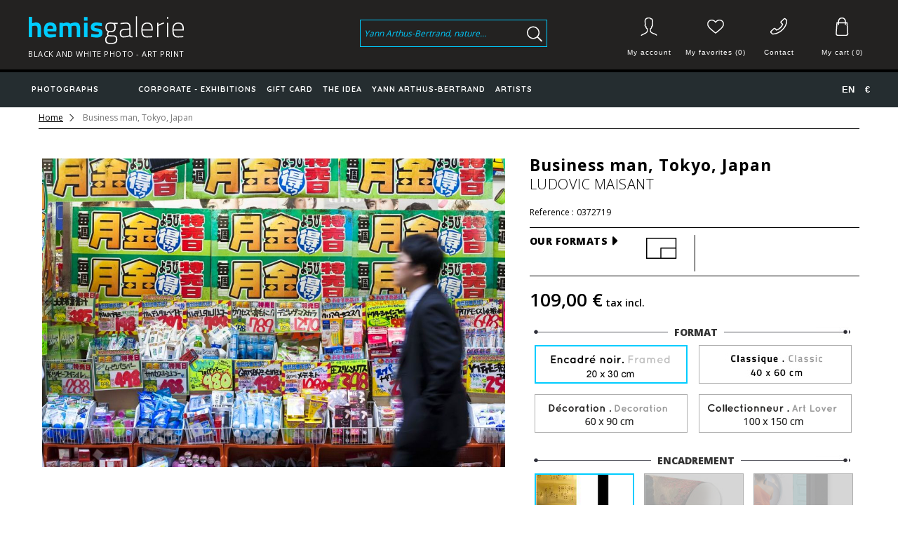

--- FILE ---
content_type: text/html; charset=utf-8
request_url: https://www.hemisgalerie.com/en/accueil/510-0372719.html
body_size: 17818
content:
<!DOCTYPE HTML>
<!--[if lt IE 7]> <html class="no-js lt-ie9 lt-ie8 lt-ie7" lang="en-us"><![endif]-->
<!--[if IE 7]><html class="no-js lt-ie9 lt-ie8 ie7" lang="en-us"><![endif]-->
<!--[if IE 8]><html class="no-js lt-ie9 ie8" lang="en-us"><![endif]-->
<!--[if gt IE 8]> <html class="no-js ie9" lang="en-us"><![endif]-->
<html lang="en-us">
	<head>
		<meta charset="utf-8" />
		<title>Business man, Tokyo, Japan - Hemisgalerie</title>
					<meta name="description" content="Japon, île de Honshu, Tokyo, Shinjuku, homme d&#039;affaires devant une droguerie" />
						<meta name="generator" content="PrestaShop" />
		              <meta name="robots" content="index,follow" />
      		<meta name="viewport" content="width=device-width, minimum-scale=0.25, maximum-scale=1.6, initial-scale=1.0" />
		<meta name="apple-mobile-web-app-capable" content="yes" />
		<link rel="icon" type="image/vnd.microsoft.icon" href="/img/favicon.ico?1761054443" />
		<link rel="shortcut icon" type="image/x-icon" href="/img/favicon.ico?1761054443" />
									<link rel="stylesheet" href="https://media1.hemisgalerie.com/themes/hemis/cache/v_605_ccbb2071f0da4f22cda9388be7ce9362_all.css" type="text/css" media="all" />
							<link rel="stylesheet" href="https://media1.hemisgalerie.com/themes/hemis/cache/v_605_4dd31fa3a971243f23e229c82c5533c5_print.css" type="text/css" media="print" />
										<script type="text/javascript">
var CUSTOMIZE_TEXTFIELD = 1;
var FancyboxI18nClose = 'Close';
var FancyboxI18nNext = 'Next';
var FancyboxI18nPrev = 'Previous';
var PS_CATALOG_MODE = false;
var added_to_wishlist = 'The product was successfully added to your wishlist.';
var ajax_allowed = true;
var ajaxsearch = true;
var allowBuyWhenOutOfStock = false;
var attribute_anchor_separator = '-';
var attributesCombinations = [{"id_attribute":"2","id_attribute_group":"2","attribute":"contrecollage_plexiglas","group":"encadrement"},{"id_attribute":"3","id_attribute_group":"1","attribute":"collectionneur_100_x_150_cm","group":"format"},{"id_attribute":"4","id_attribute_group":"1","attribute":"classique_40_x_60_cm","group":"format"},{"id_attribute":"5","id_attribute_group":"2","attribute":"sans_encadrement","group":"encadrement"},{"id_attribute":"7","id_attribute_group":"2","attribute":"encadre_cadre_noir","group":"encadrement"},{"id_attribute":"9","id_attribute_group":"2","attribute":"caisse_americaine_wenge","group":"encadrement"},{"id_attribute":"10","id_attribute_group":"2","attribute":"caisse_americaine_noir","group":"encadrement"},{"id_attribute":"11","id_attribute_group":"2","attribute":"subligraphie","group":"encadrement"},{"id_attribute":"12","id_attribute_group":"2","attribute":"subligraphie_caisse_americaine_noir","group":"encadrement"},{"id_attribute":"1","attribute":"decoration_60_x_90_cm","id_attribute_group":"1","group":"taille"},{"id_attribute":"6","attribute":"encadre_20_x_30_cm","id_attribute_group":"1","group":"taille"},{"id_attribute":"8","attribute":"contrecollage_dibond","id_attribute_group":"2","group":"pointure"}];
var availableLaterValue = '';
var availableNowValue = '';
var baseDir = 'https://www.hemisgalerie.com/';
var baseUri = 'https://www.hemisgalerie.com/';
var blocksearch_type = 'top';
var combinationImages = {"468":[{"id_image":"21371","id_product_attribute":"468","legend":"0372719"},{"id_image":"21178","id_product_attribute":"468","legend":"0372719"},{"id_image":"21254","id_product_attribute":"468","legend":"0372719"}],"10023":[{"id_image":"21371","id_product_attribute":"10023","legend":"0372719"},{"id_image":"21178","id_product_attribute":"10023","legend":"0372719"},{"id_image":"21209","id_product_attribute":"10023","legend":"0372719"}],"1105":[{"id_image":"21371","id_product_attribute":"1105","legend":"0372719"},{"id_image":"21178","id_product_attribute":"1105","legend":"0372719"},{"id_image":"21291","id_product_attribute":"1105","legend":"0372719"}],"10660":[{"id_image":"21178","id_product_attribute":"10660","legend":"0372719"},{"id_image":"21367","id_product_attribute":"10660","legend":"0372719"},{"id_image":"21254","id_product_attribute":"10660","legend":"0372719"}],"5564":[{"id_image":"21178","id_product_attribute":"5564","legend":"0372719"},{"id_image":"21196","id_product_attribute":"5564","legend":"0372719"},{"id_image":"21351","id_product_attribute":"5564","legend":"0372719"},{"id_image":"21331","id_product_attribute":"5564","legend":"0372719"}],"11297":[{"id_image":"21178","id_product_attribute":"11297","legend":"0372719"},{"id_image":"21209","id_product_attribute":"11297","legend":"0372719"},{"id_image":"21367","id_product_attribute":"11297","legend":"0372719"}],"13845":[{"id_image":"21178","id_product_attribute":"13845","legend":"0372719"},{"id_image":"21281","id_product_attribute":"13845","legend":"0372719"},{"id_image":"21351","id_product_attribute":"13845","legend":"0372719"},{"id_image":"21331","id_product_attribute":"13845","legend":"0372719"}],"6201":[{"id_image":"21178","id_product_attribute":"6201","legend":"0372719"},{"id_image":"21367","id_product_attribute":"6201","legend":"0372719"},{"id_image":"21254","id_product_attribute":"6201","legend":"0372719"}],"4927":[{"id_image":"21178","id_product_attribute":"4927","legend":"0372719"},{"id_image":"21203","id_product_attribute":"4927","legend":"0372719"},{"id_image":"21354","id_product_attribute":"4927","legend":"0372719"},{"id_image":"21332","id_product_attribute":"4927","legend":"0372719"}],"6838":[{"id_image":"21178","id_product_attribute":"6838","legend":"0372719"},{"id_image":"21354","id_product_attribute":"6838","legend":"0372719"},{"id_image":"21332","id_product_attribute":"6838","legend":"0372719"},{"id_image":"21250","id_product_attribute":"6838","legend":"0372719"}],"4290":[{"id_image":"21178","id_product_attribute":"4290","legend":"0372719"},{"id_image":"21209","id_product_attribute":"4290","legend":"0372719"},{"id_image":"21367","id_product_attribute":"4290","legend":"0372719"}],"13208":[{"id_image":"21178","id_product_attribute":"13208","legend":"0372719"},{"id_image":"21196","id_product_attribute":"13208","legend":"0372719"},{"id_image":"21351","id_product_attribute":"13208","legend":"0372719"},{"id_image":"21331","id_product_attribute":"13208","legend":"0372719"}],"7475":[{"id_image":"21178","id_product_attribute":"7475","legend":"0372719"},{"id_image":"21351","id_product_attribute":"7475","legend":"0372719"},{"id_image":"21331","id_product_attribute":"7475","legend":"0372719"},{"id_image":"21246","id_product_attribute":"7475","legend":"0372719"}],"12571":[{"id_image":"21178","id_product_attribute":"12571","legend":"0372719"},{"id_image":"21351","id_product_attribute":"12571","legend":"0372719"},{"id_image":"21331","id_product_attribute":"12571","legend":"0372719"},{"id_image":"21246","id_product_attribute":"12571","legend":"0372719"}],"3653":[{"id_image":"21178","id_product_attribute":"3653","legend":"0372719"},{"id_image":"21184","id_product_attribute":"3653","legend":"0372719"},{"id_image":"21364","id_product_attribute":"3653","legend":"0372719"},{"id_image":"21343","id_product_attribute":"3653","legend":"0372719"},{"id_image":"21374","id_product_attribute":"3653","legend":"0372719"}],"11934":[{"id_image":"21178","id_product_attribute":"11934","legend":"0372719"},{"id_image":"21291","id_product_attribute":"11934","legend":"0372719"},{"id_image":"21367","id_product_attribute":"11934","legend":"0372719"}],"3016":[{"id_image":"21178","id_product_attribute":"3016","legend":"0372719"},{"id_image":"21254","id_product_attribute":"3016","legend":"0372719"}],"8112":[{"id_image":"21178","id_product_attribute":"8112","legend":"0372719"},{"id_image":"21291","id_product_attribute":"8112","legend":"0372719"},{"id_image":"21367","id_product_attribute":"8112","legend":"0372719"}],"2379":[{"id_image":"21178","id_product_attribute":"2379","legend":"0372719"},{"id_image":"21291","id_product_attribute":"2379","legend":"0372719"}],"1742":[{"id_image":"21178","id_product_attribute":"1742","legend":"0372719"},{"id_image":"21209","id_product_attribute":"1742","legend":"0372719"}],"9386":[{"id_image":"21178","id_product_attribute":"9386","legend":"0372719"},{"id_image":"21281","id_product_attribute":"9386","legend":"0372719"},{"id_image":"21351","id_product_attribute":"9386","legend":"0372719"},{"id_image":"21331","id_product_attribute":"9386","legend":"0372719"}],"8749":[{"id_image":"21178","id_product_attribute":"8749","legend":"0372719"},{"id_image":"21285","id_product_attribute":"8749","legend":"0372719"},{"id_image":"21354","id_product_attribute":"8749","legend":"0372719"},{"id_image":"21332","id_product_attribute":"8749","legend":"0372719"}]};
var combinations = {"3653":{"attributes_values":{"1":"Encadr\u00e9 20 x 30 cm","2":"Encadr\u00e9 cadre noir"},"attributes":[6,7],"price":0,"specific_price":false,"ecotax":0,"weight":0,"quantity":1000,"reference":"","unit_impact":"0.000000","minimal_quantity":"1","available_date":"2017-04-12","date_formatted":"04\/12\/2017","id_image":21178,"list":"'6','7'"},"1742":{"attributes_values":{"1":"Classique 40 x 60 cm","2":"Sans encadrement"},"attributes":[4,5],"price":50.83,"specific_price":false,"ecotax":0,"weight":0,"quantity":1000,"reference":"","unit_impact":"0.000000","minimal_quantity":"1","available_date":"2017-04-12","date_formatted":"04\/12\/2017","id_image":21178,"list":"'4','5'"},"13208":{"attributes_values":{"1":"Classique 40 x 60 cm","2":"Subligraphie Caisse Am\u00e9ricaine Noir"},"attributes":[4,12],"price":300.833333,"specific_price":false,"ecotax":0,"weight":0,"quantity":1000,"reference":"","unit_impact":"0.000000","minimal_quantity":"1","available_date":"2017-04-12","date_formatted":"04\/12\/2017","id_image":21178,"list":"'4','12'"},"4290":{"attributes_values":{"1":"Classique 40 x 60 cm","2":"Contrecollage Dibond"},"attributes":[4,8],"price":130,"specific_price":false,"ecotax":0,"weight":0,"quantity":1000,"reference":"","unit_impact":"0.000000","minimal_quantity":"1","available_date":"2017-04-12","date_formatted":"04\/12\/2017","id_image":21178,"list":"'4','8'"},"4927":{"attributes_values":{"1":"Classique 40 x 60 cm","2":"Caisse Am\u00e9ricaine Weng\u00e9"},"attributes":[4,9],"price":275.833333,"specific_price":false,"ecotax":0,"weight":0,"quantity":1000,"reference":"","unit_impact":"0.000000","minimal_quantity":"1","available_date":"2017-04-12","date_formatted":"04\/12\/2017","id_image":21178,"list":"'4','9'"},"5564":{"attributes_values":{"1":"Classique 40 x 60 cm","2":"Caisse Am\u00e9ricaine Noir"},"attributes":[4,10],"price":225.833333,"specific_price":false,"ecotax":0,"weight":0,"quantity":1000,"reference":"","unit_impact":"0.000000","minimal_quantity":"1","available_date":"2017-04-12","date_formatted":"04\/12\/2017","id_image":21178,"list":"'4','10'"},"11297":{"attributes_values":{"1":"Classique 40 x 60 cm","2":"Subligraphie"},"attributes":[4,11],"price":242.5,"specific_price":false,"ecotax":0,"weight":0,"quantity":1000,"reference":"","unit_impact":"0.000000","minimal_quantity":"1","available_date":"2017-04-12","date_formatted":"04\/12\/2017","id_image":21178,"list":"'4','11'"},"10023":{"attributes_values":{"1":"Classique 40 x 60 cm","2":"Contrecollage Plexiglas"},"attributes":[4,2],"price":184.166667,"specific_price":false,"ecotax":0,"weight":0,"quantity":1000,"reference":"","unit_impact":"0.000000","minimal_quantity":"1","available_date":"2017-04-12","date_formatted":"04\/12\/2017","id_image":21371,"list":"'4','2'"},"468":{"attributes_values":{"1":"D\u00e9coration 60 x 90 cm","2":"Contrecollage Plexiglas"},"attributes":[1,2],"price":342.5,"specific_price":false,"ecotax":0,"weight":0,"quantity":1000,"reference":"","unit_impact":"0.000000","minimal_quantity":"1","available_date":"2017-04-12","date_formatted":"04\/12\/2017","id_image":21371,"list":"'1','2'"},"12571":{"attributes_values":{"1":"D\u00e9coration 60 x 90 cm","2":"Subligraphie Caisse Am\u00e9ricaine Noir"},"attributes":[1,12],"price":617.5,"specific_price":false,"ecotax":0,"weight":0,"quantity":1000,"reference":"","unit_impact":"0.000000","minimal_quantity":"1","available_date":"2017-04-12","date_formatted":"04\/12\/2017","id_image":21178,"list":"'1','12'"},"10660":{"attributes_values":{"1":"D\u00e9coration 60 x 90 cm","2":"Subligraphie"},"attributes":[1,11],"price":416.666667,"specific_price":false,"ecotax":0,"weight":0,"quantity":1000,"reference":"","unit_impact":"0.000000","minimal_quantity":"1","available_date":"2017-04-12","date_formatted":"04\/12\/2017","id_image":21178,"list":"'1','11'"},"7475":{"attributes_values":{"1":"D\u00e9coration 60 x 90 cm","2":"Caisse Am\u00e9ricaine Noir"},"attributes":[1,10],"price":375.833333,"specific_price":false,"ecotax":0,"weight":0,"quantity":1000,"reference":"","unit_impact":"0.000000","minimal_quantity":"1","available_date":"2017-04-12","date_formatted":"04\/12\/2017","id_image":21178,"list":"'1','10'"},"6838":{"attributes_values":{"1":"D\u00e9coration 60 x 90 cm","2":"Caisse Am\u00e9ricaine Weng\u00e9"},"attributes":[1,9],"price":475.833333,"specific_price":false,"ecotax":0,"weight":0,"quantity":1000,"reference":"","unit_impact":"0.000000","minimal_quantity":"1","available_date":"2017-04-12","date_formatted":"04\/12\/2017","id_image":21178,"list":"'1','9'"},"6201":{"attributes_values":{"1":"D\u00e9coration 60 x 90 cm","2":"Contrecollage Dibond"},"attributes":[1,8],"price":234.17,"specific_price":false,"ecotax":0,"weight":0,"quantity":1000,"reference":"","unit_impact":"0.000000","minimal_quantity":"1","available_date":"2017-04-12","date_formatted":"04\/12\/2017","id_image":21178,"list":"'1','8'"},"3016":{"attributes_values":{"1":"D\u00e9coration 60 x 90 cm","2":"Sans encadrement"},"attributes":[1,5],"price":150.833333,"specific_price":false,"ecotax":0,"weight":0,"quantity":1000,"reference":"","unit_impact":"0.000000","minimal_quantity":"1","available_date":"2017-04-12","date_formatted":"04\/12\/2017","id_image":21178,"list":"'1','5'"},"8749":{"attributes_values":{"1":"Collectionneur 100 x 150 cm","2":"Caisse Am\u00e9ricaine Weng\u00e9"},"attributes":[3,9],"price":909.166667,"specific_price":false,"ecotax":0,"weight":0,"quantity":1000,"reference":"","unit_impact":"0.000000","minimal_quantity":"1","available_date":"2017-04-12","date_formatted":"04\/12\/2017","id_image":21178,"list":"'3','9'"},"9386":{"attributes_values":{"1":"Collectionneur 100 x 150 cm","2":"Caisse Am\u00e9ricaine Noir"},"attributes":[3,10],"price":817.5,"specific_price":false,"ecotax":0,"weight":0,"quantity":1000,"reference":"","unit_impact":"0.000000","minimal_quantity":"1","available_date":"2017-04-12","date_formatted":"04\/12\/2017","id_image":21178,"list":"'3','10'"},"11934":{"attributes_values":{"1":"Collectionneur 100 x 150 cm","2":"Subligraphie"},"attributes":[3,11],"price":1109.166667,"specific_price":false,"ecotax":0,"weight":0,"quantity":1000,"reference":"","unit_impact":"0.000000","minimal_quantity":"1","available_date":"2017-04-12","date_formatted":"04\/12\/2017","id_image":21178,"list":"'3','11'"},"2379":{"attributes_values":{"1":"Collectionneur 100 x 150 cm","2":"Sans encadrement"},"attributes":[3,5],"price":280,"specific_price":false,"ecotax":0,"weight":0,"quantity":1000,"reference":"","unit_impact":"0.000000","minimal_quantity":"1","available_date":"2017-04-12","date_formatted":"04\/12\/2017","id_image":21178,"list":"'3','5'"},"13845":{"attributes_values":{"1":"Collectionneur 100 x 150 cm","2":"Subligraphie Caisse Am\u00e9ricaine Noir"},"attributes":[3,12],"price":1392.5,"specific_price":false,"ecotax":0,"weight":0,"quantity":1000,"reference":"","unit_impact":"0.000000","minimal_quantity":"1","available_date":"2017-04-12","date_formatted":"04\/12\/2017","id_image":21178,"list":"'3','12'"},"8112":{"attributes_values":{"1":"Collectionneur 100 x 150 cm","2":"Contrecollage Dibond"},"attributes":[3,8],"price":625,"specific_price":false,"ecotax":0,"weight":0,"quantity":1000,"reference":"","unit_impact":"0.000000","minimal_quantity":"1","available_date":"2017-04-12","date_formatted":"04\/12\/2017","id_image":21178,"list":"'3','8'"},"1105":{"attributes_values":{"1":"Collectionneur 100 x 150 cm","2":"Contrecollage Plexiglas"},"attributes":[3,2],"price":709.166667,"specific_price":false,"ecotax":0,"weight":0,"quantity":1000,"reference":"","unit_impact":"0.000000","minimal_quantity":"1","available_date":"2017-04-12","date_formatted":"04\/12\/2017","id_image":21371,"list":"'3','2'"}};
var combinationsFromController = {"3653":{"attributes_values":{"1":"Encadr\u00e9 20 x 30 cm","2":"Encadr\u00e9 cadre noir"},"attributes":[6,7],"price":0,"specific_price":false,"ecotax":0,"weight":0,"quantity":1000,"reference":"","unit_impact":"0.000000","minimal_quantity":"1","available_date":"2017-04-12","date_formatted":"04\/12\/2017","id_image":21178,"list":"'6','7'"},"1742":{"attributes_values":{"1":"Classique 40 x 60 cm","2":"Sans encadrement"},"attributes":[4,5],"price":50.83,"specific_price":false,"ecotax":0,"weight":0,"quantity":1000,"reference":"","unit_impact":"0.000000","minimal_quantity":"1","available_date":"2017-04-12","date_formatted":"04\/12\/2017","id_image":21178,"list":"'4','5'"},"13208":{"attributes_values":{"1":"Classique 40 x 60 cm","2":"Subligraphie Caisse Am\u00e9ricaine Noir"},"attributes":[4,12],"price":300.833333,"specific_price":false,"ecotax":0,"weight":0,"quantity":1000,"reference":"","unit_impact":"0.000000","minimal_quantity":"1","available_date":"2017-04-12","date_formatted":"04\/12\/2017","id_image":21178,"list":"'4','12'"},"4290":{"attributes_values":{"1":"Classique 40 x 60 cm","2":"Contrecollage Dibond"},"attributes":[4,8],"price":130,"specific_price":false,"ecotax":0,"weight":0,"quantity":1000,"reference":"","unit_impact":"0.000000","minimal_quantity":"1","available_date":"2017-04-12","date_formatted":"04\/12\/2017","id_image":21178,"list":"'4','8'"},"4927":{"attributes_values":{"1":"Classique 40 x 60 cm","2":"Caisse Am\u00e9ricaine Weng\u00e9"},"attributes":[4,9],"price":275.833333,"specific_price":false,"ecotax":0,"weight":0,"quantity":1000,"reference":"","unit_impact":"0.000000","minimal_quantity":"1","available_date":"2017-04-12","date_formatted":"04\/12\/2017","id_image":21178,"list":"'4','9'"},"5564":{"attributes_values":{"1":"Classique 40 x 60 cm","2":"Caisse Am\u00e9ricaine Noir"},"attributes":[4,10],"price":225.833333,"specific_price":false,"ecotax":0,"weight":0,"quantity":1000,"reference":"","unit_impact":"0.000000","minimal_quantity":"1","available_date":"2017-04-12","date_formatted":"04\/12\/2017","id_image":21178,"list":"'4','10'"},"11297":{"attributes_values":{"1":"Classique 40 x 60 cm","2":"Subligraphie"},"attributes":[4,11],"price":242.5,"specific_price":false,"ecotax":0,"weight":0,"quantity":1000,"reference":"","unit_impact":"0.000000","minimal_quantity":"1","available_date":"2017-04-12","date_formatted":"04\/12\/2017","id_image":21178,"list":"'4','11'"},"10023":{"attributes_values":{"1":"Classique 40 x 60 cm","2":"Contrecollage Plexiglas"},"attributes":[4,2],"price":184.166667,"specific_price":false,"ecotax":0,"weight":0,"quantity":1000,"reference":"","unit_impact":"0.000000","minimal_quantity":"1","available_date":"2017-04-12","date_formatted":"04\/12\/2017","id_image":21371,"list":"'4','2'"},"468":{"attributes_values":{"1":"D\u00e9coration 60 x 90 cm","2":"Contrecollage Plexiglas"},"attributes":[1,2],"price":342.5,"specific_price":false,"ecotax":0,"weight":0,"quantity":1000,"reference":"","unit_impact":"0.000000","minimal_quantity":"1","available_date":"2017-04-12","date_formatted":"04\/12\/2017","id_image":21371,"list":"'1','2'"},"12571":{"attributes_values":{"1":"D\u00e9coration 60 x 90 cm","2":"Subligraphie Caisse Am\u00e9ricaine Noir"},"attributes":[1,12],"price":617.5,"specific_price":false,"ecotax":0,"weight":0,"quantity":1000,"reference":"","unit_impact":"0.000000","minimal_quantity":"1","available_date":"2017-04-12","date_formatted":"04\/12\/2017","id_image":21178,"list":"'1','12'"},"10660":{"attributes_values":{"1":"D\u00e9coration 60 x 90 cm","2":"Subligraphie"},"attributes":[1,11],"price":416.666667,"specific_price":false,"ecotax":0,"weight":0,"quantity":1000,"reference":"","unit_impact":"0.000000","minimal_quantity":"1","available_date":"2017-04-12","date_formatted":"04\/12\/2017","id_image":21178,"list":"'1','11'"},"7475":{"attributes_values":{"1":"D\u00e9coration 60 x 90 cm","2":"Caisse Am\u00e9ricaine Noir"},"attributes":[1,10],"price":375.833333,"specific_price":false,"ecotax":0,"weight":0,"quantity":1000,"reference":"","unit_impact":"0.000000","minimal_quantity":"1","available_date":"2017-04-12","date_formatted":"04\/12\/2017","id_image":21178,"list":"'1','10'"},"6838":{"attributes_values":{"1":"D\u00e9coration 60 x 90 cm","2":"Caisse Am\u00e9ricaine Weng\u00e9"},"attributes":[1,9],"price":475.833333,"specific_price":false,"ecotax":0,"weight":0,"quantity":1000,"reference":"","unit_impact":"0.000000","minimal_quantity":"1","available_date":"2017-04-12","date_formatted":"04\/12\/2017","id_image":21178,"list":"'1','9'"},"6201":{"attributes_values":{"1":"D\u00e9coration 60 x 90 cm","2":"Contrecollage Dibond"},"attributes":[1,8],"price":234.17,"specific_price":false,"ecotax":0,"weight":0,"quantity":1000,"reference":"","unit_impact":"0.000000","minimal_quantity":"1","available_date":"2017-04-12","date_formatted":"04\/12\/2017","id_image":21178,"list":"'1','8'"},"3016":{"attributes_values":{"1":"D\u00e9coration 60 x 90 cm","2":"Sans encadrement"},"attributes":[1,5],"price":150.833333,"specific_price":false,"ecotax":0,"weight":0,"quantity":1000,"reference":"","unit_impact":"0.000000","minimal_quantity":"1","available_date":"2017-04-12","date_formatted":"04\/12\/2017","id_image":21178,"list":"'1','5'"},"8749":{"attributes_values":{"1":"Collectionneur 100 x 150 cm","2":"Caisse Am\u00e9ricaine Weng\u00e9"},"attributes":[3,9],"price":909.166667,"specific_price":false,"ecotax":0,"weight":0,"quantity":1000,"reference":"","unit_impact":"0.000000","minimal_quantity":"1","available_date":"2017-04-12","date_formatted":"04\/12\/2017","id_image":21178,"list":"'3','9'"},"9386":{"attributes_values":{"1":"Collectionneur 100 x 150 cm","2":"Caisse Am\u00e9ricaine Noir"},"attributes":[3,10],"price":817.5,"specific_price":false,"ecotax":0,"weight":0,"quantity":1000,"reference":"","unit_impact":"0.000000","minimal_quantity":"1","available_date":"2017-04-12","date_formatted":"04\/12\/2017","id_image":21178,"list":"'3','10'"},"11934":{"attributes_values":{"1":"Collectionneur 100 x 150 cm","2":"Subligraphie"},"attributes":[3,11],"price":1109.166667,"specific_price":false,"ecotax":0,"weight":0,"quantity":1000,"reference":"","unit_impact":"0.000000","minimal_quantity":"1","available_date":"2017-04-12","date_formatted":"04\/12\/2017","id_image":21178,"list":"'3','11'"},"2379":{"attributes_values":{"1":"Collectionneur 100 x 150 cm","2":"Sans encadrement"},"attributes":[3,5],"price":280,"specific_price":false,"ecotax":0,"weight":0,"quantity":1000,"reference":"","unit_impact":"0.000000","minimal_quantity":"1","available_date":"2017-04-12","date_formatted":"04\/12\/2017","id_image":21178,"list":"'3','5'"},"13845":{"attributes_values":{"1":"Collectionneur 100 x 150 cm","2":"Subligraphie Caisse Am\u00e9ricaine Noir"},"attributes":[3,12],"price":1392.5,"specific_price":false,"ecotax":0,"weight":0,"quantity":1000,"reference":"","unit_impact":"0.000000","minimal_quantity":"1","available_date":"2017-04-12","date_formatted":"04\/12\/2017","id_image":21178,"list":"'3','12'"},"8112":{"attributes_values":{"1":"Collectionneur 100 x 150 cm","2":"Contrecollage Dibond"},"attributes":[3,8],"price":625,"specific_price":false,"ecotax":0,"weight":0,"quantity":1000,"reference":"","unit_impact":"0.000000","minimal_quantity":"1","available_date":"2017-04-12","date_formatted":"04\/12\/2017","id_image":21178,"list":"'3','8'"},"1105":{"attributes_values":{"1":"Collectionneur 100 x 150 cm","2":"Contrecollage Plexiglas"},"attributes":[3,2],"price":709.166667,"specific_price":false,"ecotax":0,"weight":0,"quantity":1000,"reference":"","unit_impact":"0.000000","minimal_quantity":"1","available_date":"2017-04-12","date_formatted":"04\/12\/2017","id_image":21371,"list":"'3','2'"}};
var contentOnly = false;
var currency = {"id":1,"name":"Euro","iso_code":"EUR","iso_code_num":"978","sign":"\u20ac","blank":"1","conversion_rate":"1.000000","deleted":"0","format":"2","decimals":"1","active":"1","prefix":"","suffix":" \u20ac","id_shop_list":null,"force_id":false};
var currencyBlank = 1;
var currencyFormat = 2;
var currencyRate = 1;
var currencySign = '€';
var currentDate = '2026-01-19 03:58:49';
var customerGroupWithoutTax = false;
var customizationFields = false;
var customizationId = null;
var customizationIdMessage = 'Customization #';
var default_eco_tax = 0;
var delete_txt = 'Delete';
var displayDiscountPrice = '0';
var displayList = false;
var displayPrice = 0;
var doesntExist = 'This combination does not exist for this product. Please select another combination.';
var doesntExistNoMore = 'This product is no longer in stock';
var doesntExistNoMoreBut = 'with those attributes but is available with others.';
var ecotaxTax_rate = 0;
var fieldRequired = 'Please fill in all the required fields before saving your customization.';
var freeProductTranslation = 'Free!';
var freeShippingTranslation = 'Free shipping!';
var generated_date = 1768791529;
var groupReduction = 0;
var hasDeliveryAddress = false;
var idDefaultImage = 21178;
var id_lang = 2;
var id_product = 510;
var img_dir = 'https://media3.hemisgalerie.com/themes/hemis/img/';
var img_prod_dir = 'https://media3.hemisgalerie.com/img/p/';
var img_ps_dir = 'https://media1.hemisgalerie.com/img/';
var instantsearch = false;
var isGuest = 0;
var isLogged = 0;
var isMobile = false;
var jqZoomEnabled = false;
var loggin_required = 'You must be logged in to manage your wishlist.';
var loyalty_already = 'No reward points for this product because there\'s already a discount.';
var loyalty_converted = 'that can be converted into a voucher of';
var loyalty_nopoints = 'No reward points for this product.';
var loyalty_point = 'loyalty point';
var loyalty_points = 'loyalty points';
var loyalty_total = 'Your cart will total';
var loyalty_willcollect = 'By buying this product you can collect up to';
var maxQuantityToAllowDisplayOfLastQuantityMessage = 3;
var minimalQuantity = 1;
var mywishlist_url = 'https://www.hemisgalerie.com/en/module/blockwishlist/mywishlist';
var noTaxForThisProduct = false;
var none_award = '1';
var oosHookJsCodeFunctions = [];
var page_name = 'product';
var placeholder_blocknewsletter = 'Enter your e-mail';
var point_rate = '10';
var point_value = '0.20';
var points_in_cart = 0;
var priceDisplayMethod = 0;
var priceDisplayPrecision = 2;
var productAvailableForOrder = true;
var productBasePriceTaxExcl = 90.833333;
var productBasePriceTaxExcluded = 90.833333;
var productBasePriceTaxIncl = 109;
var productHasAttributes = true;
var productPrice = 109;
var productPriceTaxExcluded = 90.833333;
var productPriceTaxIncluded = 109;
var productPriceWithoutReduction = 109;
var productReference = '0372719';
var productShowPrice = true;
var productUnitPriceRatio = 0;
var product_fileButtonHtml = 'Choose File';
var product_fileDefaultHtml = 'No file selected';
var product_specific_price = [];
var quantitiesDisplayAllowed = false;
var quantityAvailable = 0;
var quickView = false;
var reduction_percent = 0;
var reduction_price = 0;
var removingLinkText = 'remove this product from my cart';
var roundMode = 2;
var search_url = 'https://www.hemisgalerie.com/en/recherche';
var sharing_img = 'https://media2.hemisgalerie.com/21178/0372719.jpg';
var sharing_name = 'Business man, Tokyo, Japan';
var sharing_url = 'https://www.hemisgalerie.com/en/accueil/510-0372719.html';
var specific_currency = false;
var specific_price = 0;
var static_token = 'd8ac92bd1cdae280c73c0387f323dd2b';
var stf_msg_error = 'Your e-mail could not be sent. Please check the e-mail address and try again.';
var stf_msg_required = 'You did not fill required fields';
var stf_msg_success = 'Your e-mail has been sent successfully';
var stf_msg_title = 'Send to a friend';
var stf_secure_key = 'e29b7ccecd1e0a94b6f7d05738f28f58';
var stock_management = 1;
var taxRate = 20;
var toBeDetermined = 'To be determined';
var token = 'd8ac92bd1cdae280c73c0387f323dd2b';
var upToTxt = 'Up to';
var uploading_in_progress = 'Uploading in progress, please be patient.';
var usingSecureMode = true;
var wishlistProductsIds = false;
</script>

						<script type="text/javascript" src="/js/jquery/jquery-1.11.0.min.js"></script>
						<script type="text/javascript" src="/js/jquery/jquery-migrate-1.2.1.min.js"></script>
						<script type="text/javascript" src="/js/jquery/plugins/jquery.easing.js"></script>
						<script type="text/javascript" src="/js/tools.js"></script>
						<script type="text/javascript" src="/themes/hemis/js/global.js"></script>
						<script type="text/javascript" src="/themes/hemis/js/autoload/10-bootstrap.min.js"></script>
						<script type="text/javascript" src="/themes/hemis/js/autoload/15-jquery.total-storage.min.js"></script>
						<script type="text/javascript" src="/themes/hemis/js/autoload/15-jquery.uniform-modified.js"></script>
						<script type="text/javascript" src="/themes/hemis/js/autoload/hemis.js"></script>
						<script type="text/javascript" src="/themes/hemis/js/autoload/jquery.justifiedGallery.min.js"></script>
						<script type="text/javascript" src="/themes/hemis/js/autoload/jquery.smoothscroll.min.js"></script>
						<script type="text/javascript" src="/themes/hemis/js/autoload/jquery.sticky.js"></script>
						<script type="text/javascript" src="/js/jquery/plugins/fancybox/jquery.fancybox.js"></script>
						<script type="text/javascript" src="/js/jquery/plugins/jquery.idTabs.js"></script>
						<script type="text/javascript" src="/js/jquery/plugins/jquery.scrollTo.js"></script>
						<script type="text/javascript" src="/js/jquery/plugins/jquery.serialScroll.js"></script>
						<script type="text/javascript" src="/js/jquery/plugins/bxslider/jquery.bxslider.js"></script>
						<script type="text/javascript" src="/themes/hemis/js/product.js"></script>
						<script type="text/javascript" src="/modules/socialsharing/js/socialsharing.js"></script>
						<script type="text/javascript" src="/themes/hemis/js/modules/blockcart/ajax-cart.js"></script>
						<script type="text/javascript" src="/themes/hemis/js/tools/treeManagement.js"></script>
						<script type="text/javascript" src="/themes/hemis/js/modules/blocknewsletter/blocknewsletter.js"></script>
						<script type="text/javascript" src="/themes/hemis/js/modules/sendtoafriend/sendtoafriend.js"></script>
						<script type="text/javascript" src="/modules/pm_advancedtopmenu/js/pm_advancedtopmenu.js"></script>
						<script type="text/javascript" src="/js/jquery/plugins/autocomplete/jquery.autocomplete.js"></script>
						<script type="text/javascript" src="/themes/hemis/js/modules/mailalerts/mailalerts.js"></script>
						<script type="text/javascript" src="/modules/ganalytics/views/js/GoogleAnalyticActionLib.js"></script>
						<script type="text/javascript" src="/themes/hemis/js/modules/blockwishlist/js/ajax-wishlist.js"></script>
						<script type="text/javascript" src="/themes/hemis/js/modules/productscategory/js/productscategory.js"></script>
						<script type="text/javascript" src="/themes/hemis/js/modules/blocksearch/blocksearch.js"></script>
						<script type="text/javascript" src="/themes/hemis/js/modules/loyalty/js/loyalty.js"></script>
						<script type="text/javascript" src="/modules/filterattribute/views/js/fa_product.js"></script>
							<meta property="og:type" content="product" />
<meta property="og:url" content="https://www.hemisgalerie.com/en/accueil/510-0372719.html" />
<meta property="og:title" content="Business man, Tokyo, Japan - Hemisgalerie" />
<meta property="og:site_name" content="Hemisgalerie" />
<meta property="og:description" content="Japon, île de Honshu, Tokyo, Shinjuku, homme d&#039;affaires devant une droguerie" />
<meta property="og:image" content="https://media1.hemisgalerie.com/21178-large_default/0372719.jpg" />
<meta property="product:pretax_price:amount" content="90.83" />
<meta property="product:pretax_price:currency" content="EUR" />
<meta property="product:price:amount" content="109" />
<meta property="product:price:currency" content="EUR" />
	<!--[if lt IE 8]>
	<script type="text/javascript" src="https://www.hemisgalerie.com/modules/pm_advancedtopmenu/js/pm_advancedtopmenuiefix.js"></script>
	<![endif]-->
<!-- /MODULE PM_AdvancedTopMenu || Presta-Module.com -->
			<script type="text/javascript">
				(window.gaDevIds=window.gaDevIds||[]).push('d6YPbH');
				(function(i,s,o,g,r,a,m){i['GoogleAnalyticsObject']=r;i[r]=i[r]||function(){
				(i[r].q=i[r].q||[]).push(arguments)},i[r].l=1*new Date();a=s.createElement(o),
				m=s.getElementsByTagName(o)[0];a.async=1;a.src=g;m.parentNode.insertBefore(a,m)
				})(window,document,'script','//www.google-analytics.com/analytics.js','ga');
				ga('create', 'UA-70976451-1', 'auto');
				ga('require', 'ec');</script>
<link rel="alternate" type="application/rss+xml" title="Business man, Tokyo, Japan - Hemisgalerie" href="https://www.hemisgalerie.com/modules/feeder/rss.php?id_category=2&amp;orderby=position&amp;orderway=asc" /><script defer type="text/javascript">/*
 *
 *  2007-2024 PayPal
 *
 *  NOTICE OF LICENSE
 *
 *  This source file is subject to the Academic Free License (AFL 3.0)
 *  that is bundled with this package in the file LICENSE.txt.
 *  It is also available through the world-wide-web at this URL:
 *  http://opensource.org/licenses/afl-3.0.php
 *  If you did not receive a copy of the license and are unable to
 *  obtain it through the world-wide-web, please send an email
 *  to license@prestashop.com so we can send you a copy immediately.
 *
 *  DISCLAIMER
 *
 *  Do not edit or add to this file if you wish to upgrade PrestaShop to newer
 *  versions in the future. If you wish to customize PrestaShop for your
 *  needs please refer to http://www.prestashop.com for more information.
 *
 *  @author 2007-2024 PayPal
 *  @author 202 ecommerce <tech@202-ecommerce.com>
 *  @copyright PayPal
 *  @license http://opensource.org/licenses/osl-3.0.php Open Software License (OSL 3.0)
 *
 */


    

function updateFormDatas()
{
	var nb = $('#quantity_wanted').val();
	var id = $('#idCombination').val();

	$('.paypal_payment_form input[name=quantity]').val(nb);
	$('.paypal_payment_form input[name=id_p_attr]').val(id);
}
	
$(document).ready( function() {
    
		var baseDirPP = baseDir.replace('http:', 'https:');
		
	if($('#in_context_checkout_enabled').val() != 1)
	{
        $(document).on('click','#payment_paypal_express_checkout', function() {
			$('#paypal_payment_form_cart').submit();
			return false;
		});
	}


	var jquery_version = $.fn.jquery.split('.');
	if(jquery_version[0]>=1 && jquery_version[1] >= 7)
	{
		$('body').on('submit',".paypal_payment_form", function () {
			updateFormDatas();
		});
	}
	else {
		$('.paypal_payment_form').live('submit', function () {
			updateFormDatas();
		});
	}

	function displayExpressCheckoutShortcut() {
		var id_product = $('input[name="id_product"]').val();
		var id_product_attribute = $('input[name="id_product_attribute"]').val();
		$.ajax({
			type: "GET",
			url: baseDirPP+'/modules/paypal/express_checkout/ajax.php',
			data: { get_qty: "1", id_product: id_product, id_product_attribute: id_product_attribute },
			cache: false,
			success: function(result) {
				if (result == '1') {
					$('#container_express_checkout').slideDown();
				} else {
					$('#container_express_checkout').slideUp();
				}
				return true;
			}
		});
	}

	$('select[name^="group_"]').change(function () {
		setTimeout(function(){displayExpressCheckoutShortcut()}, 500);
	});

	$('.color_pick').click(function () {
		setTimeout(function(){displayExpressCheckoutShortcut()}, 500);
	});

    if($('body#product').length > 0) {
        setTimeout(function(){displayExpressCheckoutShortcut()}, 500);
    }
	
	
			

	var modulePath = 'modules/paypal';
	var subFolder = '/integral_evolution';

	var fullPath = baseDirPP + modulePath + subFolder;
	var confirmTimer = false;
		
	if ($('form[target="hss_iframe"]').length == 0) {
		if ($('select[name^="group_"]').length > 0)
			displayExpressCheckoutShortcut();
		return false;
	} else {
		checkOrder();
	}

	function checkOrder() {
		if(confirmTimer == false)
			confirmTimer = setInterval(getOrdersCount, 1000);
	}

	});


</script><script src="//www.google.com/recaptcha/api.js?hl=en-us" async defer></script>
		<link rel="stylesheet" href="https://fonts.googleapis.com/css?family=Open+Sans:300,400,600,700,800&amp;subset=latin,latin-ext" type="text/css" media="all" />
		<link rel="stylesheet" href="https://fonts.googleapis.com/css?family=Quicksand:300,400,700&amp;subset=latin,latin-ext" type="text/css" media="all">
		<link rel="stylesheet" href="https://fonts.googleapis.com/css?family=Crete+Round:400,400italic&amp;subset=latin,latin-ext" type="text/css" media="all">
		
		<!--[if IE 8]>
		<script src="https://oss.maxcdn.com/libs/html5shiv/3.7.0/html5shiv.js"></script>
		<script src="https://oss.maxcdn.com/libs/respond.js/1.3.0/respond.min.js"></script>
		<![endif]-->
	</head>
	<body id="product" class="product product-510 product-0372719 category-2 category-accueil hide-left-column hide-right-column lang_en">
					<div id="page">
			<div class="header-container">
				<header id="header">

										

					<div class="col-xs-12 col-sm-3 container-logo">
						<div class="">
								<div id="header_logo">
									<a href="https://www.hemisgalerie.com/" title="Hemisgalerie">
										<img class="logo img-responsive" src="https://media1.hemisgalerie.com/img/hemis-galerie-logo-1447262385.jpg" alt="Hemisgalerie" width="240" height="46"/>
									</a>
									<div id="slogan">Black and White Photo - Art print</div>
								</div>
						</div>
					</div>




																<div class="nav col-xs-12 col-sm-9 headercontent">
							<div class="container-nav">
								<div class="row">
									<nav><!-- MODULE Block cart -->
<div class="" >
	<div class="shopping_cart  ">
		<a href="https://www.hemisgalerie.com/en/commande?step=no" title="View my shopping cart" rel="nofollow" class="pict-cart-top">
			<b>My cart</b>
				(<span class="ajax_cart_quantity unvisible">0</span>
			<span class="ajax_cart_no_product">0</span>)
					</a>
					<div class="cart_block block exclusive">
				<div class="block_content">
					<!-- block list of products -->
					<div class="cart_block_list">
												<p class="cart_block_no_products">
							No products
						</p>
																		<div class="cart-prices">
							<div class="cart-prices-line first-line">
								<span class="price cart_block_shipping_cost ajax_cart_shipping_cost unvisible">
																			 To be determined																	</span>
								<span class="unvisible">
									Shipping
								</span>
							</div>
																						<div class="cart-prices-line">
									<span class="price cart_block_tax_cost ajax_cart_tax_cost">0,00 €</span>
									<span>Tax</span>
								</div>
														<div class="cart-prices-line last-line">
								<span class="price cart_block_total ajax_block_cart_total">0,00 €</span>
								<span>Total</span>
							</div>
															<p>
																	Prices are tax included
																</p>
													</div>
						<p class="cart-buttons">
							<a id="button_order_cart" class="btn btn-default button button-small" href="https://www.hemisgalerie.com/en/commande?step=no" title="Check out" rel="nofollow">
								<span>
									Check out<i class="icon-chevron-right right"></i>
								</span>
							</a>
						</p>
					</div>
				</div>
			</div><!-- .cart_block -->
			</div>
</div>

	<div id="layer_cart">
		<div class="clearfix">
			<div class="layer_cart_product col-xs-12 col-md-6">
				<span class="cross" title="Close window"></span>
				<div class="product-image-container layer_cart_img">
				</div>
			</div>
			<div class="layer_cart_cart col-xs-12 col-md-6">
				<span class="title">
					Product successfully added to your shopping cart
				</span>
		
				<div class="layer_cart_product_info">
					<span id="layer_cart_product_title" class="product-name"></span>
					<span id="layer_cart_manufacturer" class="product-manufacturer"> Ludovic MAISANT </span>
					<span id="layer_cart_product_attributes"></span>
					<div id="cartproductquant">
						<strong class="dark">Quantity</strong>
						<span id="layer_cart_product_quantity"></span>
					</div>
					<div id="cartsumtotal">
						<strong class="dark">Total</strong>
						<span id="layer_cart_product_price"></span>
					</div>
				</div>
					
				<div class="button-container">
					<span class="continue btn btn-default button exclusive-medium" title="Continue shopping">
						<span>
							Continue shopping
						</span>
					</span>
					<a class="btn btn-default button button-medium"	href="https://www.hemisgalerie.com/en/commande?step=no" title="Proceed to checkout" rel="nofollow">
						<span>
							Proceed to checkout
						</span>
					</a>
				</div>
			</div>
		</div>
	</div> <!-- #layer_cart -->
	<div class="layer_cart_overlay"></div>

<!-- /MODULE Block cart -->
<div id="contact-link" >
	<a href="https://www.hemisgalerie.com/en/nous-contacter" title="Contact us">Contact</a>
</div>
<div id="currencies_block_top" class="header_favorite">
	<a href="https://www.hemisgalerie.com/en/mon-compte" title="My wishlists" class="linkfavoris " rel="nofollow">
		<span>
			My favorites (0)
		</span>
	</a>
</div><!-- Block user information module NAV  -->
<div class="header_user_info">	
		<a class="login " href="https://www.hemisgalerie.com/en/mon-compte" rel="nofollow" title="Log in to your customer account">
							My account
					</a>	
</div>

	



<!-- /Block usmodule NAV -->
<!-- Block search module TOP -->
<div id="search_block_top" class="col-sm-6 clearfix">
	<form id="searchbox" method="get" action="//www.hemisgalerie.com/en/recherche" >
		<input type="hidden" name="controller" value="search" />
		<input type="hidden" name="orderby" value="position" />
		<input type="hidden" name="orderway" value="desc" />
		<input class="search_query form-control" type="text" id="search_query_top" name="search_query" placeholder="Yann Arthus-Bertrand, nature..." value="" />
		<button type="submit" name="submit_search" class="btn btn-default button-search">
			<span>Search</span>
		</button>
	</form>
</div>
<!-- /Block search module TOP --></nav>
								</div>
							</div>
						</div>
					

					<div class="col-xs-12 col-sm-12 container-menu">
						<div class="">
								<!-- MODULE PM_AdvancedTopMenu || Presta-Module.com -->
</div><div class="clear"></div><div id="adtm_menu">
<div id="adtm_menu_inner" class="clearfix">
<ul id="menu">
	<li class="li-niveau1 advtm_menu_toggle">
		<a class="a-niveau1 adtm_toggle_menu_button"><span class="advtm_menu_span adtm_toggle_menu_button_text">Menu</span></a>
	</li>

					<li class="li-niveau1 advtm_menu_3 sub"><a href="https://www.hemisgalerie.com/en/12-photographs" title="Photographs"  class=" a-niveau1"><span class="advtm_menu_span advtm_menu_span_3">Photographs</span><!--[if gte IE 7]><!--></a><!--<![endif]-->
<!--[if lte IE 6]><table><tr><td><![endif]-->
	<div class="adtm_sub">
				<table class="columnWrapTable"><tr>
									<td class="adtm_column_wrap_td advtm_column_wrap_td_6">
				<div class="adtm_column_wrap advtm_column_wrap_6">
								<div class="adtm_column_wrap_sizer">&nbsp;</div>
																											<div class="adtm_column adtm_column_3">
						<span class="column_wrap_title"><a href="https://www.hemisgalerie.com/en/12-photographs" title="Photographs"  class="">Photographs</a></span>																			<ul class="adtm_elements adtm_elements_3">
																								<li><a href="https://www.hemisgalerie.com/en/14-abstract" title="Abstract"  class="">Abstract</a></li>
																																<li><a href="https://www.hemisgalerie.com/en/21-animals" title="Animals"  class="">Animals</a></li>
																																<li><a href="https://www.hemisgalerie.com/en/73-architecture" title="Architecture"  class="">Architecture</a></li>
																																<li><a href="https://www.hemisgalerie.com/en/26-agriculture" title="Agriculture"  class="">Agriculture</a></li>
																																<li><a href="https://www.hemisgalerie.com/en/50-brittany" title="Brittany"  class="">Brittany</a></li>
																																<li><a href="https://www.hemisgalerie.com/en/84-horses" title="Horses"  class="">Horses</a></li>
																																<li><a href="https://www.hemisgalerie.com/en/17-deserts" title="Deserts"  class="">Deserts</a></li>
																																<li><a href="https://www.hemisgalerie.com/en/19-forests" title="Forests"  class="">Forests</a></li>
																																<li><a href="https://www.hemisgalerie.com/en/22-rivers-and-deltas" title="Rivers and Deltas"  class="">Rivers and Deltas</a></li>
																																<li><a href="https://www.hemisgalerie.com/en/42-human-the-movie" title="Human, the Movie"  class="">Human, the Movie</a></li>
																																<li><a href="https://www.hemisgalerie.com/en/74-unusual" title="Unusual"  class="">Unusual</a></li>
																																<li><a href="https://www.hemisgalerie.com/en/23-france-from-above" title="France from Above"  class="">France from Above</a></li>
																																<li><a href="https://www.hemisgalerie.com/en/16-earth-from-above" title="Earth from Above"  class="">Earth from Above</a></li>
																																<li><a href="https://www.hemisgalerie.com/en/18-oceans-and-seas" title="Oceans and Seas"  class="">Oceans and Seas</a></li>
																																<li><a href="https://www.hemisgalerie.com/en/43-mountains" title="Mountains"  class="">Mountains</a></li>
																																<li><a href="https://www.hemisgalerie.com/en/24-lifestyle" title="Lifestyle"  class="">Lifestyle</a></li>
																																<li><a href="https://www.hemisgalerie.com/en/25-cities" title="Cities"  class="">Cities</a></li>
																																<li><a href="https://www.hemisgalerie.com/en/87-tourist-trophy-73" title="Tourist Trophy 73"  class="">Tourist Trophy 73</a></li>
																																<li><a href="https://www.hemisgalerie.com/en/40-white" title="White"  class="">White</a></li>
																																<li><a href="https://www.hemisgalerie.com/en/41-black" title="Black"  class="">Black</a></li>
																						</ul>
												</div>
											
												</div>
				</td>
												<td class="adtm_column_wrap_td advtm_column_wrap_td_9">
				<div class="adtm_column_wrap advtm_column_wrap_9">
								<div class="adtm_column_wrap_sizer">&nbsp;</div>
																											<div class="adtm_column adtm_column_6">
						<span class="column_wrap_title"><a href="https://www.hemisgalerie.com/en/12-photographs" title="Photographs"  class="">Photographs</a></span>																			<ul class="adtm_elements adtm_elements_6">
																								<li><a href="https://www.hemisgalerie.com/en/42-human-the-movie" title="Human, the Movie"  class="">Human, the Movie</a></li>
																																<li><a href="https://www.hemisgalerie.com/en/14-abstract" title="Abstract"  class="">Abstract</a></li>
																																<li><a href="https://www.hemisgalerie.com/en/26-agriculture" title="Agriculture"  class="">Agriculture</a></li>
																																<li><a href="https://www.hemisgalerie.com/en/73-architecture" title="Architecture"  class="">Architecture</a></li>
																																<li><a href="https://www.hemisgalerie.com/en/40-white" title="White"  class="">White</a></li>
																																<li><a href="https://www.hemisgalerie.com/en/17-deserts" title="Deserts"  class="">Deserts</a></li>
																																<li><a href="https://www.hemisgalerie.com/en/21-animals" title="Animals"  class="">Animals</a></li>
																																<li><a href="https://www.hemisgalerie.com/en/22-rivers-and-deltas" title="Rivers and Deltas"  class="">Rivers and Deltas</a></li>
																																<li><a href="https://www.hemisgalerie.com/en/74-unusual" title="Unusual"  class="">Unusual</a></li>
																																<li><a href="https://www.hemisgalerie.com/en/23-france-from-above" title="France from Above"  class="">France from Above</a></li>
																																<li><a href="https://www.hemisgalerie.com/en/16-earth-from-above" title="Earth from Above"  class="">Earth from Above</a></li>
																																<li><a href="https://www.hemisgalerie.com/en/18-oceans-and-seas" title="Oceans and Seas"  class="">Oceans and Seas</a></li>
																																<li><a href="https://www.hemisgalerie.com/en/43-mountains" title="Mountains"  class="">Mountains</a></li>
																																<li><a href="https://www.hemisgalerie.com/en/85-black-white" title="Black &amp; White"  class="">Black &amp; White</a></li>
																																<li><a href="https://www.hemisgalerie.com/en/41-black" title="Black"  class="">Black</a></li>
																																<li><a href="https://www.hemisgalerie.com/en/35-paris-from-above" title="Paris From Above"  class="">Paris From Above</a></li>
																																<li><a href="https://www.hemisgalerie.com/en/24-lifestyle" title="Lifestyle"  class="">Lifestyle</a></li>
																																<li><a href="https://www.hemisgalerie.com/en/25-cities" title="Cities"  class="">Cities</a></li>
																																<li><a href="https://www.hemisgalerie.com/en/19-forests" title="Forests"  class="">Forests</a></li>
																						</ul>
												</div>
											
												</div>
				</td>
												<td class="adtm_column_wrap_td advtm_column_wrap_td_7">
				<div class="adtm_column_wrap advtm_column_wrap_7">
								<div class="adtm_column_wrap_sizer">&nbsp;</div>
																											<div class="adtm_column adtm_column_7">
						<span class="column_wrap_title"><a href="https://www.hemisgalerie.com/en/27-continents" title="Continents"  class="">Continents</a></span>																			<ul class="adtm_elements adtm_elements_7">
																								<li><a href="https://www.hemisgalerie.com/en/28-africa" title="Africa"  class="">Africa</a></li>
																																<li><a href="https://www.hemisgalerie.com/en/30-north-america" title="North America"  class="">North America</a></li>
																																<li><a href="https://www.hemisgalerie.com/en/32-latin-america" title="Latin America"  class="">Latin America</a></li>
																																<li><a href="https://www.hemisgalerie.com/en/33-asia" title="Asia"  class="">Asia</a></li>
																																<li><a href="https://www.hemisgalerie.com/en/29-europe" title="Europe"  class="">Europe</a></li>
																																<li><a href="https://www.hemisgalerie.com/en/48-middle-east" title="Middle-East"  class="">Middle-East</a></li>
																																<li><a href="https://www.hemisgalerie.com/en/34-oceania" title="Oceania"  class="">Oceania</a></li>
																																<li><a href="https://www.hemisgalerie.com/en/47-pole" title="Pole"  class="">Pole</a></li>
																						</ul>
												</div>
											
												</div>
				</td>
												<td class="adtm_column_wrap_td advtm_column_wrap_td_8">
				<div class="adtm_column_wrap advtm_column_wrap_8">
								<div class="adtm_column_wrap_sizer">&nbsp;</div>
																											<div class="adtm_column adtm_column_5">
						<span class="column_wrap_title"><a href="https://www.hemisgalerie.com/en/44-favorites" title="Favorites"  class="">Favorites</a></span>																			<ul class="adtm_elements adtm_elements_5">
																								<li><a href="https://www.hemisgalerie.com/en/13-highlights" title="Highlights"  class="">Highlights</a></li>
																						</ul>
												</div>
											
												</div>
				</td>
							</tr></table>
			</div>
<!--[if lte IE 6]></td></tr></table></a><![endif]-->
</li>

<li class="li-niveau1 advtm_menu_13 menuHaveNoMobileSubMenu"><a href="" title=""  class=" a-niveau1"><span class="advtm_menu_span advtm_menu_span_13"></span></a></li>

<li class="li-niveau1 advtm_menu_14 menuHaveNoMobileSubMenu"><a href="" title=""  class=" a-niveau1"><span class="advtm_menu_span advtm_menu_span_14"></span></a></li>

<li class="li-niveau1 advtm_menu_15 menuHaveNoMobileSubMenu"><a href="" title=""  class=" a-niveau1"><span class="advtm_menu_span advtm_menu_span_15"></span></a></li>

<li class="li-niveau1 advtm_menu_9 menuHaveNoMobileSubMenu"><a href="https://www.hemisgalerie.com/en/photosdart/10-corporate-exhibitions" title="Corporate - Exhibitions"  class=" a-niveau1"><span class="advtm_menu_span advtm_menu_span_9">Corporate - Exhibitions</span></a></li>

<li class="li-niveau1 advtm_menu_5 menuHaveNoMobileSubMenu"><a href="http://www.hemisgalerie.com/en/module/giftcard/choicegiftcard?id_product=277" title="Gift Card"  class=" a-niveau1"><span class="advtm_menu_span advtm_menu_span_5">Gift Card</span></a></li>

<li class="li-niveau1 advtm_menu_7 menuHaveNoMobileSubMenu"><a href="https://www.hemisgalerie.com/en/photosdart/7-concept" title="The Idea"  class=" a-niveau1"><span class="advtm_menu_span advtm_menu_span_7">The Idea</span></a></li>

<li class="li-niveau1 advtm_menu_6 menuHaveNoMobileSubMenu"><a href="https://www.hemisgalerie.com/en/photosdart/8-yann-arthus-bertrand" title="Yann Arthus-Bertrand"  class=" a-niveau1"><span class="advtm_menu_span advtm_menu_span_6">Yann Arthus-Bertrand</span></a></li>

					<li class="li-niveau1 advtm_menu_10 sub"><a href="https://www.hemisgalerie.com/en/artists" title="Artists"  class=" a-niveau1"><span class="advtm_menu_span advtm_menu_span_10">Artists</span><!--[if gte IE 7]><!--></a><!--<![endif]-->
<!--[if lte IE 6]><table><tr><td><![endif]-->
	<div class="adtm_sub">
				<table class="columnWrapTable"><tr>
									<td class="adtm_column_wrap_td advtm_column_wrap_td_11">
				<div class="adtm_column_wrap advtm_column_wrap_11">
								<div class="adtm_column_wrap_sizer">&nbsp;</div>
																											<div class="adtm_column adtm_column_9">
						<span class="column_wrap_title"><a href="https://www.hemisgalerie.com/en/9_franck-chaput" title="Franck CHAPUT"  class="">Franck CHAPUT</a></span>																			<ul class="adtm_elements adtm_elements_9">
																								<li><a href="https://www.hemisgalerie.com/en/1_yann-arthus-bertrand" title="Yann ARTHUS-BERTRAND"  class="">Yann ARTHUS-BERTRAND</a></li>
																																<li><a href="https://www.hemisgalerie.com/en/9_franck-chaput" title="Franck CHAPUT"  class="">Franck CHAPUT</a></li>
																																<li><a href="https://www.hemisgalerie.com/en/13_franck-guiziou" title="Franck GUIZIOU"  class="">Franck GUIZIOU</a></li>
																																<li><a href="https://www.hemisgalerie.com/en/17_heeb-christian" title="HEEB Christian"  class="">HEEB Christian</a></li>
																																<li><a href="https://www.hemisgalerie.com/en/18_hughes-herve" title="HUGHES Herv&eacute;"  class="">HUGHES Herv&eacute;</a></li>
																																<li><a href="https://www.hemisgalerie.com/en/16_louis-marie-preau" title="Louis-Marie PREAU"  class="">Louis-Marie PREAU</a></li>
																																<li><a href="https://www.hemisgalerie.com/en/15_ludovic-maisant" title="Ludovic MAISANT"  class="">Ludovic MAISANT</a></li>
																																<li><a href="https://www.hemisgalerie.com/en/12_pascal-ducept" title="Pascal DUCEPT"  class="">Pascal DUCEPT</a></li>
																																<li><a href="https://www.hemisgalerie.com/en/10_sylvain-cordier" title="Sylvain CORDIER"  class="">Sylvain CORDIER</a></li>
																																<li><a href="https://www.hemisgalerie.com/en/6_tuul-et-bruno-morandi" title="Tuul et Bruno MORANDI"  class="">Tuul et Bruno MORANDI</a></li>
																																<li><a href="https://www.hemisgalerie.com/en/19_walter-bibikow" title="Walter BIBIKOW"  class="">Walter BIBIKOW</a></li>
																																<li><a href="https://www.hemisgalerie.com/en/2_michel-denis-huot" title="Michel DENIS-HUOT"  class="">Michel DENIS-HUOT</a></li>
																																<li><a href="https://www.hemisgalerie.com/en/3_christian-sarramon" title="Christian SARRAMON"  class="">Christian SARRAMON</a></li>
																																<li><a href="https://www.hemisgalerie.com/en/4_markus-schilder" title="Markus SCHILDER"  class="">Markus SCHILDER</a></li>
																						</ul>
												</div>
											
												</div>
				</td>
							</tr></table>
			</div>
<!--[if lte IE 6]></td></tr></table></a><![endif]-->
</li>
</ul>
</div>
</div>
<div><!-- /MODULE PM_AdvancedTopMenu || Presta-Module.com -->
<!-- Block currencies module -->
	<div id="currencies-block-top">
		<form id="setCurrency" action="/en/accueil/510-0372719.html" method="post">
			<div class="current">
				<input type="hidden" name="id_currency" id="id_currency" value=""/>
				<input type="hidden" name="SubmitCurrency" value="" />
																		€							</div>
			<ul id="first-currencies" class="currencies_ul toogle_content">
																									<li >
						<a href="javascript:setCurrency(2);" rel="nofollow" title="Dollar (USD)">
							Dollar (USD)
						</a>
					</li>
																									<li class="selected">
						<a href="javascript:setCurrency(1);" rel="nofollow" title="Euro (EUR)">
							Euro (EUR)
						</a>
					</li>
							</ul>
		</form>
	</div>
<!-- /Block currencies module -->
<!-- Block languages module -->
	<div id="languages-block-top" class="languages-block">
														<div class="current">
					<span>en</span>
				</div>
							<ul id="first-languages" class="languages-block_ul toogle_content">
							<li >
																				<a href="https://www.hemisgalerie.com/fr/accueil/510-0372719.html" title="Français (French)">
															<span>Français</span>
									</a>
								</li>
							<li class="selected">
										<span>English</span>
								</li>
					</ul>
	</div>
<!-- /Block languages module -->

						</div>
					</div>



				</header>
			</div>

			<div class="columns-container columns-container-top">
					<div id="slider_row" class="row">
																	</div>
			</div>

			<div class="columns-container">
				<div id="columns" class="container">
											
<!-- Breadcrumb -->
<div class="breadcrumb clearfix">
	<a class="home" href="https://www.hemisgalerie.com/" title="Return to Home">
		Home
	</a>
			<span class="navigation-pipe">&gt;</span>
					Business man, Tokyo, Japan
			</div>
<!-- /Breadcrumb -->

										<div class="row">
																		<div id="center_column" class="center_column col-xs-12 col-sm-12">
	

							<div itemscope itemtype="https://schema.org/Product">
	<meta itemprop="url" content="https://www.hemisgalerie.com/en/accueil/510-0372719.html">
	<div class="primary_block row">

						<!-- left infos-->
		<div class="pb-left-column col-xs-12 col-sm-6 col-md-7">
			<!-- product img-->
			<div id="image-block" class="clearfix">
																	<span id="view_full_size">
													<img id="bigpic" itemprop="image" src="https://media1.hemisgalerie.com/21178-large_default/0372719.jpg" title="0372719" alt="0372719" width="700" height="700"/>
															<span class="span_link no-print">View larger</span>
																		</span>
							</div> <!-- end image-block -->
							<!-- thumbnails -->
				<div id="views_block" class="clearfix ">
											<span class="view_scroll_spacer">
							<a id="view_scroll_left" class="" title="Other views" href="javascript:{}">
								Previous
							</a>
						</span>
										<div id="thumbs_list">
						<ul id="thumbs_list_frame">
																																																						<li id="thumbnail_21371">
									<a href="https://media3.hemisgalerie.com/21371-thickbox_default/0372719.jpg"	data-fancybox-group="other-views" class="fancybox" title="0372719">
										<img class="img-responsive" id="thumb_21371" src="https://media1.hemisgalerie.com/21371-medium_default/0372719.jpg" alt="0372719" title="0372719" height="260" width="260" itemprop="image" />
									</a>
								</li>
																																																<li id="thumbnail_21178">
									<a href="https://media3.hemisgalerie.com/21178-thickbox_default/0372719.jpg"	data-fancybox-group="other-views" class="fancybox shown" title="0372719">
										<img class="img-responsive" id="thumb_21178" src="https://media3.hemisgalerie.com/21178-medium_default/0372719.jpg" alt="0372719" title="0372719" height="260" width="260" itemprop="image" />
									</a>
								</li>
																																																<li id="thumbnail_21356">
									<a href="https://media2.hemisgalerie.com/21356-thickbox_default/0372719.jpg"	data-fancybox-group="other-views" class="fancybox" title="0372719">
										<img class="img-responsive" id="thumb_21356" src="https://media2.hemisgalerie.com/21356-medium_default/0372719.jpg" alt="0372719" title="0372719" height="260" width="260" itemprop="image" />
									</a>
								</li>
																																																<li id="thumbnail_21309">
									<a href="https://media3.hemisgalerie.com/21309-thickbox_default/0372719.jpg"	data-fancybox-group="other-views" class="fancybox" title="0372719">
										<img class="img-responsive" id="thumb_21309" src="https://media3.hemisgalerie.com/21309-medium_default/0372719.jpg" alt="0372719" title="0372719" height="260" width="260" itemprop="image" />
									</a>
								</li>
																																																<li id="thumbnail_21291">
									<a href="https://media2.hemisgalerie.com/21291-thickbox_default/0372719.jpg"	data-fancybox-group="other-views" class="fancybox" title="0372719">
										<img class="img-responsive" id="thumb_21291" src="https://media2.hemisgalerie.com/21291-medium_default/0372719.jpg" alt="0372719" title="0372719" height="260" width="260" itemprop="image" />
									</a>
								</li>
																																																<li id="thumbnail_21184">
									<a href="https://media2.hemisgalerie.com/21184-thickbox_default/0372719.jpg"	data-fancybox-group="other-views" class="fancybox" title="0372719">
										<img class="img-responsive" id="thumb_21184" src="https://media2.hemisgalerie.com/21184-medium_default/0372719.jpg" alt="0372719" title="0372719" height="260" width="260" itemprop="image" />
									</a>
								</li>
																																																<li id="thumbnail_21359">
									<a href="https://media1.hemisgalerie.com/21359-thickbox_default/0372719.jpg"	data-fancybox-group="other-views" class="fancybox" title="0372719">
										<img class="img-responsive" id="thumb_21359" src="https://media1.hemisgalerie.com/21359-medium_default/0372719.jpg" alt="0372719" title="0372719" height="260" width="260" itemprop="image" />
									</a>
								</li>
																																																<li id="thumbnail_21190">
									<a href="https://media3.hemisgalerie.com/21190-thickbox_default/0372719.jpg"	data-fancybox-group="other-views" class="fancybox" title="0372719">
										<img class="img-responsive" id="thumb_21190" src="https://media1.hemisgalerie.com/21190-medium_default/0372719.jpg" alt="0372719" title="0372719" height="260" width="260" itemprop="image" />
									</a>
								</li>
																																																<li id="thumbnail_21362">
									<a href="https://media3.hemisgalerie.com/21362-thickbox_default/0372719.jpg"	data-fancybox-group="other-views" class="fancybox" title="0372719">
										<img class="img-responsive" id="thumb_21362" src="https://media1.hemisgalerie.com/21362-medium_default/0372719.jpg" alt="0372719" title="0372719" height="260" width="260" itemprop="image" />
									</a>
								</li>
																																																<li id="thumbnail_21196">
									<a href="https://media3.hemisgalerie.com/21196-thickbox_default/0372719.jpg"	data-fancybox-group="other-views" class="fancybox" title="0372719">
										<img class="img-responsive" id="thumb_21196" src="https://media3.hemisgalerie.com/21196-medium_default/0372719.jpg" alt="0372719" title="0372719" height="260" width="260" itemprop="image" />
									</a>
								</li>
																																																<li id="thumbnail_21339">
									<a href="https://media2.hemisgalerie.com/21339-thickbox_default/0372719.jpg"	data-fancybox-group="other-views" class="fancybox" title="0372719">
										<img class="img-responsive" id="thumb_21339" src="https://media1.hemisgalerie.com/21339-medium_default/0372719.jpg" alt="0372719" title="0372719" height="260" width="260" itemprop="image" />
									</a>
								</li>
																																																<li id="thumbnail_21364">
									<a href="https://media2.hemisgalerie.com/21364-thickbox_default/0372719.jpg"	data-fancybox-group="other-views" class="fancybox" title="0372719">
										<img class="img-responsive" id="thumb_21364" src="https://media3.hemisgalerie.com/21364-medium_default/0372719.jpg" alt="0372719" title="0372719" height="260" width="260" itemprop="image" />
									</a>
								</li>
																																																<li id="thumbnail_21303">
									<a href="https://media2.hemisgalerie.com/21303-thickbox_default/0372719.jpg"	data-fancybox-group="other-views" class="fancybox" title="0372719">
										<img class="img-responsive" id="thumb_21303" src="https://media3.hemisgalerie.com/21303-medium_default/0372719.jpg" alt="0372719" title="0372719" height="260" width="260" itemprop="image" />
									</a>
								</li>
																																																<li id="thumbnail_21203">
									<a href="https://media2.hemisgalerie.com/21203-thickbox_default/0372719.jpg"	data-fancybox-group="other-views" class="fancybox" title="0372719">
										<img class="img-responsive" id="thumb_21203" src="https://media3.hemisgalerie.com/21203-medium_default/0372719.jpg" alt="0372719" title="0372719" height="260" width="260" itemprop="image" />
									</a>
								</li>
																																																<li id="thumbnail_21334">
									<a href="https://media3.hemisgalerie.com/21334-thickbox_default/0372719.jpg"	data-fancybox-group="other-views" class="fancybox" title="0372719">
										<img class="img-responsive" id="thumb_21334" src="https://media1.hemisgalerie.com/21334-medium_default/0372719.jpg" alt="0372719" title="0372719" height="260" width="260" itemprop="image" />
									</a>
								</li>
																																																<li id="thumbnail_21322">
									<a href="https://media3.hemisgalerie.com/21322-thickbox_default/0372719.jpg"	data-fancybox-group="other-views" class="fancybox" title="0372719">
										<img class="img-responsive" id="thumb_21322" src="https://media1.hemisgalerie.com/21322-medium_default/0372719.jpg" alt="0372719" title="0372719" height="260" width="260" itemprop="image" />
									</a>
								</li>
																																																<li id="thumbnail_21209">
									<a href="https://media3.hemisgalerie.com/21209-thickbox_default/0372719.jpg"	data-fancybox-group="other-views" class="fancybox" title="0372719">
										<img class="img-responsive" id="thumb_21209" src="https://media3.hemisgalerie.com/21209-medium_default/0372719.jpg" alt="0372719" title="0372719" height="260" width="260" itemprop="image" />
									</a>
								</li>
																																																<li id="thumbnail_21337">
									<a href="https://media3.hemisgalerie.com/21337-thickbox_default/0372719.jpg"	data-fancybox-group="other-views" class="fancybox" title="0372719">
										<img class="img-responsive" id="thumb_21337" src="https://media3.hemisgalerie.com/21337-medium_default/0372719.jpg" alt="0372719" title="0372719" height="260" width="260" itemprop="image" />
									</a>
								</li>
																																																<li id="thumbnail_21281">
									<a href="https://media1.hemisgalerie.com/21281-thickbox_default/0372719.jpg"	data-fancybox-group="other-views" class="fancybox" title="0372719">
										<img class="img-responsive" id="thumb_21281" src="https://media1.hemisgalerie.com/21281-medium_default/0372719.jpg" alt="0372719" title="0372719" height="260" width="260" itemprop="image" />
									</a>
								</li>
																																																<li id="thumbnail_21327">
									<a href="https://media1.hemisgalerie.com/21327-thickbox_default/0372719.jpg"	data-fancybox-group="other-views" class="fancybox" title="0372719">
										<img class="img-responsive" id="thumb_21327" src="https://media1.hemisgalerie.com/21327-medium_default/0372719.jpg" alt="0372719" title="0372719" height="260" width="260" itemprop="image" />
									</a>
								</li>
																																																<li id="thumbnail_21215">
									<a href="https://media3.hemisgalerie.com/21215-thickbox_default/0372719.jpg"	data-fancybox-group="other-views" class="fancybox" title="0372719">
										<img class="img-responsive" id="thumb_21215" src="https://media3.hemisgalerie.com/21215-medium_default/0372719.jpg" alt="0372719" title="0372719" height="260" width="260" itemprop="image" />
									</a>
								</li>
																																																<li id="thumbnail_21343">
									<a href="https://media3.hemisgalerie.com/21343-thickbox_default/0372719.jpg"	data-fancybox-group="other-views" class="fancybox" title="0372719">
										<img class="img-responsive" id="thumb_21343" src="https://media3.hemisgalerie.com/21343-medium_default/0372719.jpg" alt="0372719" title="0372719" height="260" width="260" itemprop="image" />
									</a>
								</li>
																																																<li id="thumbnail_21285">
									<a href="https://media2.hemisgalerie.com/21285-thickbox_default/0372719.jpg"	data-fancybox-group="other-views" class="fancybox" title="0372719">
										<img class="img-responsive" id="thumb_21285" src="https://media3.hemisgalerie.com/21285-medium_default/0372719.jpg" alt="0372719" title="0372719" height="260" width="260" itemprop="image" />
									</a>
								</li>
																																																<li id="thumbnail_21311">
									<a href="https://media3.hemisgalerie.com/21311-thickbox_default/0372719.jpg"	data-fancybox-group="other-views" class="fancybox" title="0372719">
										<img class="img-responsive" id="thumb_21311" src="https://media1.hemisgalerie.com/21311-medium_default/0372719.jpg" alt="0372719" title="0372719" height="260" width="260" itemprop="image" />
									</a>
								</li>
																																																<li id="thumbnail_21351">
									<a href="https://media3.hemisgalerie.com/21351-thickbox_default/0372719.jpg"	data-fancybox-group="other-views" class="fancybox" title="0372719">
										<img class="img-responsive" id="thumb_21351" src="https://media3.hemisgalerie.com/21351-medium_default/0372719.jpg" alt="0372719" title="0372719" height="260" width="260" itemprop="image" />
									</a>
								</li>
																																																<li id="thumbnail_21295">
									<a href="https://media1.hemisgalerie.com/21295-thickbox_default/0372719.jpg"	data-fancybox-group="other-views" class="fancybox" title="0372719">
										<img class="img-responsive" id="thumb_21295" src="https://media3.hemisgalerie.com/21295-medium_default/0372719.jpg" alt="0372719" title="0372719" height="260" width="260" itemprop="image" />
									</a>
								</li>
																																																<li id="thumbnail_21354">
									<a href="https://media3.hemisgalerie.com/21354-thickbox_default/0372719.jpg"	data-fancybox-group="other-views" class="fancybox" title="0372719">
										<img class="img-responsive" id="thumb_21354" src="https://media3.hemisgalerie.com/21354-medium_default/0372719.jpg" alt="0372719" title="0372719" height="260" width="260" itemprop="image" />
									</a>
								</li>
																																																<li id="thumbnail_21367">
									<a href="https://media3.hemisgalerie.com/21367-thickbox_default/0372719.jpg"	data-fancybox-group="other-views" class="fancybox" title="0372719">
										<img class="img-responsive" id="thumb_21367" src="https://media2.hemisgalerie.com/21367-medium_default/0372719.jpg" alt="0372719" title="0372719" height="260" width="260" itemprop="image" />
									</a>
								</li>
																																																<li id="thumbnail_21299">
									<a href="https://media3.hemisgalerie.com/21299-thickbox_default/0372719.jpg"	data-fancybox-group="other-views" class="fancybox" title="0372719">
										<img class="img-responsive" id="thumb_21299" src="https://media1.hemisgalerie.com/21299-medium_default/0372719.jpg" alt="0372719" title="0372719" height="260" width="260" itemprop="image" />
									</a>
								</li>
																																																<li id="thumbnail_21226">
									<a href="https://media2.hemisgalerie.com/21226-thickbox_default/0372719.jpg"	data-fancybox-group="other-views" class="fancybox" title="0372719">
										<img class="img-responsive" id="thumb_21226" src="https://media1.hemisgalerie.com/21226-medium_default/0372719.jpg" alt="0372719" title="0372719" height="260" width="260" itemprop="image" />
									</a>
								</li>
																																																<li id="thumbnail_21315">
									<a href="https://media3.hemisgalerie.com/21315-thickbox_default/0372719.jpg"	data-fancybox-group="other-views" class="fancybox" title="0372719">
										<img class="img-responsive" id="thumb_21315" src="https://media2.hemisgalerie.com/21315-medium_default/0372719.jpg" alt="0372719" title="0372719" height="260" width="260" itemprop="image" />
									</a>
								</li>
																																																<li id="thumbnail_21331">
									<a href="https://media3.hemisgalerie.com/21331-thickbox_default/0372719.jpg"	data-fancybox-group="other-views" class="fancybox" title="0372719">
										<img class="img-responsive" id="thumb_21331" src="https://media3.hemisgalerie.com/21331-medium_default/0372719.jpg" alt="0372719" title="0372719" height="260" width="260" itemprop="image" />
									</a>
								</li>
																																																<li id="thumbnail_21306">
									<a href="https://media1.hemisgalerie.com/21306-thickbox_default/0372719.jpg"	data-fancybox-group="other-views" class="fancybox" title="0372719">
										<img class="img-responsive" id="thumb_21306" src="https://media3.hemisgalerie.com/21306-medium_default/0372719.jpg" alt="0372719" title="0372719" height="260" width="260" itemprop="image" />
									</a>
								</li>
																																																<li id="thumbnail_21318">
									<a href="https://media1.hemisgalerie.com/21318-thickbox_default/0372719.jpg"	data-fancybox-group="other-views" class="fancybox" title="0372719">
										<img class="img-responsive" id="thumb_21318" src="https://media2.hemisgalerie.com/21318-medium_default/0372719.jpg" alt="0372719" title="0372719" height="260" width="260" itemprop="image" />
									</a>
								</li>
																																																<li id="thumbnail_21374">
									<a href="https://media2.hemisgalerie.com/21374-thickbox_default/0372719.jpg"	data-fancybox-group="other-views" class="fancybox" title="0372719">
										<img class="img-responsive" id="thumb_21374" src="https://media2.hemisgalerie.com/21374-medium_default/0372719.jpg" alt="0372719" title="0372719" height="260" width="260" itemprop="image" />
									</a>
								</li>
																																																<li id="thumbnail_21329">
									<a href="https://media3.hemisgalerie.com/21329-thickbox_default/0372719.jpg"	data-fancybox-group="other-views" class="fancybox" title="0372719">
										<img class="img-responsive" id="thumb_21329" src="https://media2.hemisgalerie.com/21329-medium_default/0372719.jpg" alt="0372719" title="0372719" height="260" width="260" itemprop="image" />
									</a>
								</li>
																																																<li id="thumbnail_21332">
									<a href="https://media2.hemisgalerie.com/21332-thickbox_default/0372719.jpg"	data-fancybox-group="other-views" class="fancybox" title="0372719">
										<img class="img-responsive" id="thumb_21332" src="https://media2.hemisgalerie.com/21332-medium_default/0372719.jpg" alt="0372719" title="0372719" height="260" width="260" itemprop="image" />
									</a>
								</li>
																																																<li id="thumbnail_21234">
									<a href="https://media1.hemisgalerie.com/21234-thickbox_default/0372719.jpg"	data-fancybox-group="other-views" class="fancybox" title="0372719">
										<img class="img-responsive" id="thumb_21234" src="https://media3.hemisgalerie.com/21234-medium_default/0372719.jpg" alt="0372719" title="0372719" height="260" width="260" itemprop="image" />
									</a>
								</li>
																																																<li id="thumbnail_21239">
									<a href="https://media3.hemisgalerie.com/21239-thickbox_default/0372719.jpg"	data-fancybox-group="other-views" class="fancybox" title="0372719">
										<img class="img-responsive" id="thumb_21239" src="https://media3.hemisgalerie.com/21239-medium_default/0372719.jpg" alt="0372719" title="0372719" height="260" width="260" itemprop="image" />
									</a>
								</li>
																																																<li id="thumbnail_21346">
									<a href="https://media3.hemisgalerie.com/21346-thickbox_default/0372719.jpg"	data-fancybox-group="other-views" class="fancybox" title="0372719">
										<img class="img-responsive" id="thumb_21346" src="https://media3.hemisgalerie.com/21346-medium_default/0372719.jpg" alt="0372719" title="0372719" height="260" width="260" itemprop="image" />
									</a>
								</li>
																																																<li id="thumbnail_21246">
									<a href="https://media1.hemisgalerie.com/21246-thickbox_default/0372719.jpg"	data-fancybox-group="other-views" class="fancybox" title="0372719">
										<img class="img-responsive" id="thumb_21246" src="https://media2.hemisgalerie.com/21246-medium_default/0372719.jpg" alt="0372719" title="0372719" height="260" width="260" itemprop="image" />
									</a>
								</li>
																																																<li id="thumbnail_21250">
									<a href="https://media2.hemisgalerie.com/21250-thickbox_default/0372719.jpg"	data-fancybox-group="other-views" class="fancybox" title="0372719">
										<img class="img-responsive" id="thumb_21250" src="https://media2.hemisgalerie.com/21250-medium_default/0372719.jpg" alt="0372719" title="0372719" height="260" width="260" itemprop="image" />
									</a>
								</li>
																																																<li id="thumbnail_21254">
									<a href="https://media3.hemisgalerie.com/21254-thickbox_default/0372719.jpg"	data-fancybox-group="other-views" class="fancybox" title="0372719">
										<img class="img-responsive" id="thumb_21254" src="https://media1.hemisgalerie.com/21254-medium_default/0372719.jpg" alt="0372719" title="0372719" height="260" width="260" itemprop="image" />
									</a>
								</li>
																																																<li id="thumbnail_21260">
									<a href="https://media3.hemisgalerie.com/21260-thickbox_default/0372719.jpg"	data-fancybox-group="other-views" class="fancybox" title="0372719">
										<img class="img-responsive" id="thumb_21260" src="https://media3.hemisgalerie.com/21260-medium_default/0372719.jpg" alt="0372719" title="0372719" height="260" width="260" itemprop="image" />
									</a>
								</li>
																																																<li id="thumbnail_21265">
									<a href="https://media3.hemisgalerie.com/21265-thickbox_default/0372719.jpg"	data-fancybox-group="other-views" class="fancybox" title="0372719">
										<img class="img-responsive" id="thumb_21265" src="https://media1.hemisgalerie.com/21265-medium_default/0372719.jpg" alt="0372719" title="0372719" height="260" width="260" itemprop="image" />
									</a>
								</li>
																																																<li id="thumbnail_21270">
									<a href="https://media1.hemisgalerie.com/21270-thickbox_default/0372719.jpg"	data-fancybox-group="other-views" class="fancybox" title="0372719">
										<img class="img-responsive" id="thumb_21270" src="https://media1.hemisgalerie.com/21270-medium_default/0372719.jpg" alt="0372719" title="0372719" height="260" width="260" itemprop="image" />
									</a>
								</li>
																																																<li id="thumbnail_21277" class="last">
									<a href="https://media3.hemisgalerie.com/21277-thickbox_default/0372719.jpg"	data-fancybox-group="other-views" class="fancybox" title="0372719">
										<img class="img-responsive" id="thumb_21277" src="https://media2.hemisgalerie.com/21277-medium_default/0372719.jpg" alt="0372719" title="0372719" height="260" width="260" itemprop="image" />
									</a>
								</li>
																			</ul>
					</div> <!-- end thumbs_list -->
											<a id="view_scroll_right" title="Other views" href="javascript:{}">
							Next
						</a>
									</div> <!-- end views-block -->
				<!-- end thumbnails -->
										<p class="resetimg clear no-print">
					<span id="wrapResetImages" style="display: none;">
						<a href="https://www.hemisgalerie.com/en/accueil/510-0372719.html" data-id="resetImages">
							<i class="icon-repeat"></i>
							Display all pictures
						</a>
					</span>
				</p>
			

<!-- description courte -->
<div class=" col-xs-12 col-sm-12 bloc-savoirplus-top">
					<div class="decor"><h3><span>Picture information</span></h3><span class="endlabeltitle"></span></div>
						
							<div class="rte align_justify content" itemprop="description">
								<h5 itemprop="name">Business man, Tokyo, Japan</h5>
								<h6>Ludovic MAISANT</h6>
								<p>Japon, île de Honshu, Tokyo, Shinjuku, homme d'affaires devant une droguerie</p>
								
										
							</div>
						
					
						</div>
<!-- end short_description_block -->


		</div> <!-- end pb-left-column -->
		<!-- end left infos-->
		
		

		
		
		<!-- pb-right-column-->
		<div class="pb-right-column col-xs-12 col-sm-6 col-md-5">
		
			<h1 itemprop="name">Business man, Tokyo, Japan</h1>
			<h2>Ludovic MAISANT</h2>
			
							<p id="product_reference">
					<label>Reference : </label>
					<span class="editable" itemprop="sku" content="0372719"></span>
				</p>
						
			
<!-- description courte -->
	<div class=" col-xs-12 col-sm-12 bloc-savoirplus-top2">
		<p>Japon, île de Honshu, Tokyo, Shinjuku, homme d'affaires devant une droguerie</p>
	</div>
			
			
			<div id="block-format-quantity">
				<div class="info-format">
					<span class="titleinfo">Our formats</span>
					<a href="#send_formats_form" id="send_formats_button">
						<span class="picto"></span>
					</a>
				</div>
				
				<div style="display: none;">	
					<div id="send_formats_form">
						<div class="title_boxformats">Formats</div>
						<div class="content_boxformats"></div>
					</div>
				</div>				

				
				<div class="info-quantity" 	>
										
				</div>				
			</div>
		

		
						<!-- add to cart form-->
			<form id="buy_block" action="https://www.hemisgalerie.com/en/panier" method="post">
				<!-- hidden datas -->
				<p class="hidden">
					<input type="hidden" name="token" value="d8ac92bd1cdae280c73c0387f323dd2b" />
					<input type="hidden" name="id_product" value="510" id="product_page_product_id" />
					<input type="hidden" name="add" value="1" />
					<input type="hidden" name="id_product_attribute" id="idCombination" value="" />
				</p>
				<div class="box-info-product">
					<div class="content_prices clearfix">
													<!-- prices -->
							<div>
								<p class="our_price_display" itemprop="offers" itemscope itemtype="https://schema.org/Offer"><link itemprop="availability" href="https://schema.org/InStock"/><span id="our_price_display" class="price" itemprop="price" content="109">109,00 €</span> tax incl.<meta itemprop="priceCurrency" content="EUR" /></p>
								<p id="reduction_percent"  style="display:none;"><span id="reduction_percent_display"></span></p>
								<p id="reduction_amount"  style="display:none"><span id="reduction_amount_display"></span></p>
								<p id="old_price" class="hidden"><span id="old_price_display"><span class="price"></span> tax incl.</span></p>
															</div> <!-- end prices -->
																											 
						
                        
						<div class="clear"></div>
					</div> <!-- end content_prices -->
					<div class="product_attributes clearfix">

													<!-- attributes -->
							<div id="attributes">
								<div class="clearfix"></div>
																											<fieldset class="attribute_fieldset attributs_format"  >
											<label class="attribute_label" >
												<span>Format</span><span class="endlabeltitle"></span>
											</label>
											<!--templateproduct.tpl--!>
																						<div class="attribute_list ">
																									<ul id="color_to_pick_list" class="clearfix groupeimage1">
																																																										
															<li class="selected">
															
																<a href="https://www.hemisgalerie.com/en/accueil/510-0372719.html" id="color_6" name="Encadré 20 x 30 cm" class="color_pick selected" title="Encadré 20 x 30 cm">
																																			<img src="https://media2.hemisgalerie.com/img/co/6.jpg" alt="Encadré 20 x 30 cm" title="Encadré 20 x 30 cm" 
																		width="218" height="55" />
																		
																		
																																																																		
																</a>
															</li>
																																																																																										
															<li>
															
																<a href="https://www.hemisgalerie.com/en/accueil/510-0372719.html" id="color_4" name="Classique 40 x 60 cm" class="color_pick" title="Classique 40 x 60 cm">
																																			<img src="https://media2.hemisgalerie.com/img/co/4.jpg" alt="Classique 40 x 60 cm" title="Classique 40 x 60 cm" 
																		width="218" height="55" />
																		
																		
																																																																		
																</a>
															</li>
																																																											
															<li>
															
																<a href="https://www.hemisgalerie.com/en/accueil/510-0372719.html" id="color_1" name="Décoration 60 x 90 cm" class="color_pick" title="Décoration 60 x 90 cm">
																																			<img src="https://media2.hemisgalerie.com/img/co/1.jpg" alt="Décoration 60 x 90 cm" title="Décoration 60 x 90 cm" 
																		width="218" height="55" />
																		
																		
																																																																		
																</a>
															</li>
																																																											
															<li>
															
																<a href="https://www.hemisgalerie.com/en/accueil/510-0372719.html" id="color_3" name="Collectionneur 100 x 150 cm" class="color_pick" title="Collectionneur 100 x 150 cm">
																																			<img src="https://media2.hemisgalerie.com/img/co/3.jpg" alt="Collectionneur 100 x 150 cm" title="Collectionneur 100 x 150 cm" 
																		width="218" height="55" />
																		
																		
																																																																		
																</a>
															</li>
																																										</ul>
													<input type="hidden" class="color_pick_hidden" name="group_1" value="6" />
																							</div> <!-- end attribute_list -->
										</fieldset>
																																				<fieldset class="attribute_fieldset "  >
											<label class="attribute_label" >
												<span>Encadrement</span><span class="endlabeltitle"></span>
											</label>
											<!--templateproduct.tpl--!>
																						<div class="attribute_list ">
																									<ul id="color_to_pick_list" class="clearfix groupeimage2">
																																																										
															<li class="selected">
															
																<a href="https://www.hemisgalerie.com/en/accueil/510-0372719.html" id="color_7" name="Encadré cadre noir" class="color_pick selected" title="Encadré cadre noir">
																																			<img src="https://media2.hemisgalerie.com/img/co/7.jpg" alt="Encadré cadre noir" title="Encadré cadre noir" 
																		width="120" height="100" />
																		
																		
																																																		<p class="cadrestitres">Encadré cadre noir</p>
																																																	
																</a>
															</li>
																																																																																										
															<li>
															
																<a href="https://www.hemisgalerie.com/en/accueil/510-0372719.html" id="color_5" name="Sans encadrement" class="color_pick" title="Sans encadrement">
																																			<img src="https://media2.hemisgalerie.com/img/co/5.jpg" alt="Sans encadrement" title="Sans encadrement" 
																		width="120" height="100" />
																		
																		
																																																		<p class="cadrestitres">Sans encadrement</p>
																																																	
																</a>
															</li>
																																																											
															<li>
															
																<a href="https://www.hemisgalerie.com/en/accueil/510-0372719.html" id="color_12" name="Subligraphie Caisse Américaine Noir" class="color_pick" title="Subligraphie Caisse Américaine Noir">
																																			<img src="https://media2.hemisgalerie.com/img/co/12.jpg" alt="Subligraphie Caisse Américaine Noir" title="Subligraphie Caisse Américaine Noir" 
																		width="120" height="100" />
																		
																		
																																																		<p class="cadrestitres">Subligraphie Caisse Américaine Noir</p>
																																																	
																</a>
															</li>
																																																											
															<li>
															
																<a href="https://www.hemisgalerie.com/en/accueil/510-0372719.html" id="color_11" name="Subligraphie" class="color_pick" title="Subligraphie">
																																			<img src="https://media2.hemisgalerie.com/img/co/11.jpg" alt="Subligraphie" title="Subligraphie" 
																		width="120" height="100" />
																		
																		
																																																		<p class="cadrestitres">Subligraphie</p>
																																																	
																</a>
															</li>
																																																											
															<li>
															
																<a href="https://www.hemisgalerie.com/en/accueil/510-0372719.html" id="color_10" name="Caisse Américaine Noir" class="color_pick" title="Caisse Américaine Noir">
																																			<img src="https://media2.hemisgalerie.com/img/co/10.jpg" alt="Caisse Américaine Noir" title="Caisse Américaine Noir" 
																		width="120" height="100" />
																		
																		
																																																		<p class="cadrestitres">Caisse Américaine Noir</p>
																																																	
																</a>
															</li>
																																																											
															<li>
															
																<a href="https://www.hemisgalerie.com/en/accueil/510-0372719.html" id="color_9" name="Caisse Américaine Wengé" class="color_pick" title="Caisse Américaine Wengé">
																																			<img src="https://media2.hemisgalerie.com/img/co/9.jpg" alt="Caisse Américaine Wengé" title="Caisse Américaine Wengé" 
																		width="120" height="100" />
																		
																		
																																																		<p class="cadrestitres">Caisse Américaine Wengé</p>
																																																	
																</a>
															</li>
																																																											
															<li>
															
																<a href="https://www.hemisgalerie.com/en/accueil/510-0372719.html" id="color_8" name="Contrecollage Dibond" class="color_pick" title="Contrecollage Dibond">
																																			<img src="https://media2.hemisgalerie.com/img/co/8.jpg" alt="Contrecollage Dibond" title="Contrecollage Dibond" 
																		width="120" height="100" />
																		
																		
																																																		<p class="cadrestitres">Contrecollage Dibond</p>
																																																	
																</a>
															</li>
																																																											
															<li>
															
																<a href="https://www.hemisgalerie.com/en/accueil/510-0372719.html" id="color_2" name="Contrecollage Plexiglas" class="color_pick" title="Contrecollage Plexiglas">
																																			<img src="https://media2.hemisgalerie.com/img/co/2.jpg" alt="Contrecollage Plexiglas" title="Contrecollage Plexiglas" 
																		width="120" height="100" />
																		
																		
																																																		<p class="cadrestitres">Contrecollage Plexiglas</p>
																																																	
																</a>
															</li>
																																										</ul>
													<input type="hidden" class="color_pick_hidden" name="group_2" value="7" />
																							</div> <!-- end attribute_list -->
										</fieldset>
																								</div> <!-- end attributes -->
												
						<!-- quantity wanted -->
												<p id="quantity_wanted_p">
							<label for="quantity_wanted">Quantity</label>
							<input type="hidden" min="1" name="qty" id="quantity_wanted" class="text" value="1" />
							<a href="#" data-field-qty="qty" class="btn btn-default button-minus product_quantity_down">
								<span><i class="icon-minus"></i></span>
							</a>
							<a href="#" data-field-qty="qty" class="btn btn-default button-plus product_quantity_up">
								<span><i class="icon-plus"></i></span>
							</a>
							<span class="clearfix"></span>
						</p>
												<!-- minimal quantity wanted -->
						<p id="minimal_quantity_wanted_p" style="display: none;">
							The minimum purchase order quantity for the product is <b id="minimal_quantity_label">1</b>
						</p>
												
					</div> <!-- end product_attributes -->
					
					
								<!-- availability or doesntExist -->
				<p id="availability_statut" style="display: none;">
					
					<span id="availability_value" class="label label-success"></span>
				</p>
														<p class="warning_inline" id="last_quantities" style="display: none" >Warning: Last items in stock!</p>
								<p id="availability_date" style="display: none;">
					<span id="availability_date_label">Availability date:</span>
					<span id="availability_date_value"></span>
				</p>
				<!-- Out of stock hook -->
				<div id="oosHook" style="display: none;">
					
				</div>					
					
					
					
					
					<div class="box-cart-bottom">
						<div>
							<p id="add_to_cart" class="buttons_bottom_block no-print">
								<button type="submit" name="Submit" class="exclusive">
									<span>Add to cart</span>
								</button>
							</p>
						</div>
						
						<p class="buttons_bottom_block no-print">
	<a id="wishlist_button_nopop" href="#" onclick="WishlistCart('wishlist_block_list', 'add', '510', $('#idCombination').val(), document.getElementById('quantity_wanted').value); return false;" rel="nofollow"  title="Add to my wishlist">
		<span>Add to wishlist</span>
	</a>
</p>
<!-- MODULE Filter Attribute -->
<script type="text/javascript">
	fa_attr_all = 1;
	fa_gray_color = 1;
	fa_gray_radio = 1;
	fa_gray_select = 1;
	fa_disp_unavalable_attr = 1;
	reloadhtml ="";
	reinithtml ="";
	seize_groups=2;
	first_group = 0;
	fa_groups = {"g_1":{"name":"Format","group_type":"color","default":6,"attributes":{"k_6":"Encadr\u00e9 20 x 30 cm","k_4":"Classique 40 x 60 cm","k_1":"D\u00e9coration 60 x 90 cm","k_3":"Collectionneur 100 x 150 cm"},"attributes_quantity":{"6":1000,"4":7000,"1":7000,"3":7000}},"g_2":{"name":"Encadrement","group_type":"color","default":7,"attributes":{"k_7":"Encadr\u00e9 cadre noir","k_5":"Sans encadrement","k_12":"Subligraphie Caisse Am\u00e9ricaine Noir","k_11":"Subligraphie","k_10":"Caisse Am\u00e9ricaine Noir","k_9":"Caisse Am\u00e9ricaine Weng\u00e9","k_8":"Contrecollage Dibond","k_2":"Contrecollage Plexiglas"},"attributes_quantity":{"7":1000,"5":3000,"12":3000,"11":3000,"10":3000,"9":3000,"8":3000,"2":3000}}};
	fa_tabipas = {"3653":{"atribute":{"1":6,"2":7},"quantity":1000},"1742":{"atribute":{"1":4,"2":5},"quantity":1000},"13208":{"atribute":{"1":4,"2":12},"quantity":1000},"4290":{"atribute":{"1":4,"2":8},"quantity":1000},"4927":{"atribute":{"1":4,"2":9},"quantity":1000},"5564":{"atribute":{"1":4,"2":10},"quantity":1000},"11297":{"atribute":{"1":4,"2":11},"quantity":1000},"10023":{"atribute":{"1":4,"2":2},"quantity":1000},"468":{"atribute":{"1":1,"2":2},"quantity":1000},"12571":{"atribute":{"1":1,"2":12},"quantity":1000},"10660":{"atribute":{"1":1,"2":11},"quantity":1000},"7475":{"atribute":{"1":1,"2":10},"quantity":1000},"6838":{"atribute":{"1":1,"2":9},"quantity":1000},"6201":{"atribute":{"1":1,"2":8},"quantity":1000},"3016":{"atribute":{"1":1,"2":5},"quantity":1000},"8749":{"atribute":{"1":3,"2":9},"quantity":1000},"9386":{"atribute":{"1":3,"2":10},"quantity":1000},"11934":{"atribute":{"1":3,"2":11},"quantity":1000},"2379":{"atribute":{"1":3,"2":5},"quantity":1000},"13845":{"atribute":{"1":3,"2":12},"quantity":1000},"8112":{"atribute":{"1":3,"2":8},"quantity":1000},"1105":{"atribute":{"1":3,"2":2},"quantity":1000}};
	sizecolors = 12;
	fa_colors = {"6":{"value":"","name":"Encadr\u00e9 20 x 30 cm","attributes_quantity":1000,"img":"\/img\/co\/6.jpg"},"4":{"value":"","name":"Classique 40 x 60 cm","attributes_quantity":7000,"img":"\/img\/co\/4.jpg"},"1":{"value":"","name":"D\u00e9coration 60 x 90 cm","attributes_quantity":7000,"img":"\/img\/co\/1.jpg"},"3":{"value":"","name":"Collectionneur 100 x 150 cm","attributes_quantity":7000,"img":"\/img\/co\/3.jpg"},"7":{"value":"","name":"Encadr\u00e9 cadre noir","attributes_quantity":1000,"img":"\/img\/co\/7.jpg"},"5":{"value":"","name":"Sans encadrement","attributes_quantity":3000,"img":"\/img\/co\/5.jpg"},"12":{"value":"","name":"Subligraphie Caisse Am\u00e9ricaine Noir","attributes_quantity":3000,"img":"\/img\/co\/12.jpg"},"11":{"value":"","name":"Subligraphie","attributes_quantity":3000,"img":"\/img\/co\/11.jpg"},"10":{"value":"","name":"Caisse Am\u00e9ricaine Noir","attributes_quantity":3000,"img":"\/img\/co\/10.jpg"},"9":{"value":"","name":"Caisse Am\u00e9ricaine Weng\u00e9","attributes_quantity":3000,"img":"\/img\/co\/9.jpg"},"8":{"value":"","name":"Contrecollage Dibond","attributes_quantity":3000,"img":"\/img\/co\/8.jpg"},"2":{"value":"","name":"Contrecollage Plexiglas","attributes_quantity":3000,"img":"\/img\/co\/2.jpg"}};
	fa_col_img_dir = "/modules/filterattribute/views/img/";
	fa_key_val = {"g_1":"g_2","g_2":"g_2"};
	not_avialable = "Not available";
	name_select = "Select";
	fa_default_a = {"g_1":6,"g_2":7};
		displaydecoop = 1;
$( document ).ready( function (){ {
			filterattributeAll(true,0);
	    //$("#attributes").html(new_attributes);
    
    if (typeof fa_first_group != 'undefined'){
        findCombination();
    }
	if($('#availability_statut #availability_value').hasClass('label-warning'))
		$('#availability_statut #availability_value').text("This product is a victim of its success ...");
}});
</script>

<!-- /MODULE Filter Attribute -->					</div> <!-- end box-cart-bottom -->
				</div> <!-- end box-info-product -->
			</form>
					</div> <!-- end pb-right-column-->
		<div id="blockphotography" class="col-xs-12 col-sm-12">
				<h2><span>Fine Art Photography</span></h2>
				<h3><span>Print by Experts</span></h3>
		</div>	

	</div> <!-- end primary_block -->
		

<!--<div id="product-decorinfos"></div>--!>

<!-- description courte -->
<div class="page-blockproduct col-xs-12 col-sm-4 bloc-fabrication">
	<h3>100 % Made In France</h3>
	<div class="rte align_justify content" itemprop="description">
		<p><strong>A recognized expertise, a search of permanent quality.</strong></p>
		<p> Printed by a professional photographic laboratory.<br />
		All prints are made to order, controlled by the Technical Director.<br />
		A certificate of authenticity is provided with each photograph.</p>
		<p>Framework made by selected materials to give you the best results. every step of the processing is monitoring by experts.</p>						
	</div>					
</div>
<!-- end short_description_block -->			
				
<!-- points de fidélité -->
			<div class="page-blockproduct col-xs-12 col-sm-4 bloc-fidelite">
				<h3>Loyalty points</h3>
				<div class="content">
				<p id="loyalty" class="align_justify">
			By buying this product you can collect up to <b><span id="loyalty_points">178</span> 
		loyalty points</b>. 
		Your cart will total <b><span id="total_loyalty_points">178</span> 
		points</b> that can be converted into a voucher of 
		<span id="loyalty_price">35,60 €</span>.
	</p>
<br class="clear" />











<h3 class="blocksocial-title">Share</h3>
	<p class="socialsharing_product list-inline no-print">
					<button data-type="twitter" type="button" class="btn btn-default btn-twitter social-sharing" title="Tweet">
				<i class="icon-twitter"></i> 
				<!-- <img src="https://media1.hemisgalerie.com/modules/socialsharing/img/twitter.gif" alt="Tweet" /> -->
			</button>
							<button data-type="facebook" type="button" class="btn btn-default btn-facebook social-sharing" title="Share">
				<i class="icon-facebook"></i> 
				<!-- <img src="https://media1.hemisgalerie.com/modules/socialsharing/img/facebook.gif" alt="Facebook Like" /> -->
			</button>
							<button data-type="google-plus" type="button" class="btn btn-default btn-google-plus social-sharing" title="Google+">
				<i class="icon-google-plus"></i> 
				<!-- <img src="https://media3.hemisgalerie.com/modules/socialsharing/img/google.gif" alt="Google Plus" /> -->
			</button>
							<button data-type="pinterest" type="button" class="btn btn-default btn-pinterest social-sharing" title="Pinterest">
				<i class="icon-pinterest"></i> 
				<!-- <img src="https://media3.hemisgalerie.com/modules/socialsharing/img/pinterest.gif" alt="Pinterest" /> -->
			</button>
			</p>
									<!-- usefull links-->
					<ul id="usefull_link_block" class="clearfix no-print">
						<li class="sendtofriend">
<h3 class="blockfriends-title">Send to a friend</h3>
	<p><a id="send_friend_button" href="#send_friend_form" title="Send to a friend"></a></p>
	<div style="display: none;">
		<div id="send_friend_form">
			<h2  class="page-subheading">
				Send to a friend
			</h2>
			<div class="row">
				<div class="product clearfix col-xs-12 col-sm-6">
					<img src="https://media1.hemisgalerie.com/21178-home_default/0372719.jpg" height="580" width="580" alt="Business man, Tokyo, Japan" />
					<div class="product_desc">
						<p class="product_name">
							<strong>Business man, Tokyo, Japan</strong>
						</p>
						<p>Japon, île de Honshu, Tokyo, Shinjuku, homme d'affaires devant une droguerie</p>
					</div>
				</div><!-- .product -->
				<div class="send_friend_form_content col-xs-12 col-sm-6" id="send_friend_form_content">
					<div id="send_friend_form_error"></div>
					<div id="send_friend_form_success"></div>
					<div class="form_container">
						<p class="intro_form">
							Recipient :
						</p>
						<p class="text">
							<label for="friend_name">
								Name of your friend <sup class="required">*</sup> :
							</label>
							<input id="friend_name" name="friend_name" type="text" value=""/>
						</p>
						<p class="text">
							<label for="friend_email">
								E-mail address of your friend <sup class="required">*</sup> :
							</label>
							<input id="friend_email" name="friend_email" type="text" value=""/>
						</p>
						<p class="txt_required">
							<sup class="required">*</sup> Required fields
						</p>
					</div>
					<p class="submit">
						<button id="sendEmail" class="btn button button-small" name="sendEmail" type="submit">
							<span>Send</span>
						</button>&nbsp;
						or&nbsp;
						<a class="closefb" href="#">
							Cancel
						</a>
					</p>
				</div> <!-- .send_friend_form_content -->
			</div>
		</div>
	</div>
</li>





					</ul>
								</div>
			</div>
<!-- fin points de fidélité -->	
		
			<!-- More info -->
			<div class="page-blockproduct col-xs-12 col-sm-4 bloc-cadeaux"> 
				<h3>Gift Card</h3>
				<!-- full description -->
				<div class="rte content">
					<p><strong>Don&#039;t miss the opportunity to do the best present...</strong></p>
					<p>The whole Yann Arthus-Bertrand photos available with Hemisgalerie gift card.<br />
					Lets your guest choose the best image.
					</p>
					
					<p>Amount from 50 &euro;, create and download directly on our website, valid for one year including promotions.</p>
					<p>The original gift for all events</p>
					<div class="mini-carte-cadeau"></div>
				</div>
			</div>
<!--end  More info -->

		
					<!-- More info -->
			<div class="page-product-box bandepageprod description_long">
				<h3 class="page-product-heading">More info</h3>
				<!-- full description -->
				<div  class="rte"><p>Japan, Honshu Island, Tokyo, Shinjuku, business man in front of a hardware shop</p></div>
			</div>
			<!--end  More info -->
				
		
				
		<!--HOOK_PRODUCT_TAB -->
		<div class="page-product-box">
			
					</div>
		<!--end HOOK_PRODUCT_TAB -->
		
		<!--Accessories -->
				
		
				<script type="text/javascript">
					jQuery(document).ready(function(){
						var MBG = GoogleAnalyticEnhancedECommerce;
						MBG.setCurrency('EUR');
						MBG.addProductDetailView({"id":510,"name":"\"Business man, Tokyo, Japan\"","category":"\"accueil\"","brand":"\"Ludovic MAISANT\"","variant":"null","type":"typical","position":"0","quantity":1,"list":"product","url":"","price":"90.83"});
					});
				</script><div class="page-product-box blockproductscategory bandepageprod">
	<h3 class="productscategory_h3 page-product-heading">
					30 other products in the same category:
			</h3>
	<div id="productscategory_list" class="clearfix">
		<ul id="bxslider1" class="bxslider products clearfix">
					<li class="product-box item">
				<a href="https://www.hemisgalerie.com/en/accueil/488-0253064.html" title="Auditorium, Garnier opera house, Paris, France">
					<img src="https://media2.hemisgalerie.com/20125-medium_default/0253064.jpg" alt="Auditorium, Garnier opera house, Paris, France" data-height="260" />
				</a>
				<br />
			</li>
					<li class="product-box item">
				<a href="https://www.hemisgalerie.com/en/accueil/489-0257740.html" title="Cat, Rif Region, Morocco">
					<img src="https://media1.hemisgalerie.com/20214-medium_default/0257740.jpg" alt="Cat, Rif Region, Morocco" data-height="260" />
				</a>
				<br />
			</li>
					<li class="product-box item">
				<a href="https://www.hemisgalerie.com/en/accueil/490-0295652.html" title="Garnier opera-house, Paris, France">
					<img src="https://media1.hemisgalerie.com/20346-medium_default/0295652.jpg" alt="Garnier opera-house, Paris, France" data-height="260" />
				</a>
				<br />
			</li>
					<li class="product-box item">
				<a href="https://www.hemisgalerie.com/en/accueil/491-0295665.html" title="Vendome square, Paris, France">
					<img src="https://media3.hemisgalerie.com/20364-medium_default/0295665.jpg" alt="Vendome square, Paris, France" data-height="260" />
				</a>
				<br />
			</li>
					<li class="product-box item">
				<a href="https://www.hemisgalerie.com/en/accueil/492-0297369.html" title="The Pantheon, Paris, France">
					<img src="https://media3.hemisgalerie.com/20436-medium_default/0297369.jpg" alt="The Pantheon, Paris, France" data-height="260" />
				</a>
				<br />
			</li>
					<li class="product-box item">
				<a href="https://www.hemisgalerie.com/en/accueil/493-0298384.html" title="Kumkapi harbour, Istanbul, Turkey">
					<img src="https://media1.hemisgalerie.com/20497-medium_default/0298384.jpg" alt="Kumkapi harbour, Istanbul, Turkey" data-height="260" />
				</a>
				<br />
			</li>
					<li class="product-box item">
				<a href="https://www.hemisgalerie.com/en/accueil/494-0301977.html" title="National Museum, Brasilia, Brazil">
					<img src="https://media2.hemisgalerie.com/20514-medium_default/0301977.jpg" alt="National Museum, Brasilia, Brazil" data-height="260" />
				</a>
				<br />
			</li>
					<li class="product-box item">
				<a href="https://www.hemisgalerie.com/en/accueil/495-0306306.html" title="Colonne de Juillet, Bastille square, Paris, France">
					<img src="https://media3.hemisgalerie.com/20525-medium_default/0306306.jpg" alt="Colonne de Juillet, Bastille square, Paris, France" data-height="260" />
				</a>
				<br />
			</li>
					<li class="product-box item">
				<a href="https://www.hemisgalerie.com/en/accueil/496-0308968.html" title="Sari Factory, Rajasthan, India">
					<img src="https://media2.hemisgalerie.com/20543-medium_default/0308968.jpg" alt="Sari Factory, Rajasthan, India" data-height="260" />
				</a>
				<br />
			</li>
					<li class="product-box item">
				<a href="https://www.hemisgalerie.com/en/accueil/497-0318324.html" title="The Conciergerie on the City island, Paris, France">
					<img src="https://media1.hemisgalerie.com/20633-medium_default/0318324.jpg" alt="The Conciergerie on the City island, Paris, France" data-height="260" />
				</a>
				<br />
			</li>
					<li class="product-box item">
				<a href="https://www.hemisgalerie.com/en/accueil/498-0320689.html" title="Monument Valley Navajo Tribal Park, United States">
					<img src="https://media2.hemisgalerie.com/20659-medium_default/0320689.jpg" alt="Monument Valley Navajo Tribal Park, United States" data-height="260" />
				</a>
				<br />
			</li>
					<li class="product-box item">
				<a href="https://www.hemisgalerie.com/en/accueil/499-0320750.html" title="Two girls in saddle, Arizona, United States">
					<img src="https://media1.hemisgalerie.com/21543-medium_default/0320750.jpg" alt="Two girls in saddle, Arizona, United States" data-height="260" />
				</a>
				<br />
			</li>
					<li class="product-box item">
				<a href="https://www.hemisgalerie.com/en/accueil/500-0332662.html" title="Brandhorst Museum, Munich, Bavaria, Germany">
					<img src="https://media3.hemisgalerie.com/20742-medium_default/0332662.jpg" alt="Brandhorst Museum, Munich, Bavaria, Germany" data-height="260" />
				</a>
				<br />
			</li>
					<li class="product-box item">
				<a href="https://www.hemisgalerie.com/en/accueil/501-0343765.html" title="La Salette Fallavaux, Isere, France">
					<img src="https://media1.hemisgalerie.com/20787-medium_default/0343765.jpg" alt="La Salette Fallavaux, Isere, France" data-height="260" />
				</a>
				<br />
			</li>
					<li class="product-box item">
				<a href="https://www.hemisgalerie.com/en/accueil/502-0352943.html" title="Gondola, Venice, Veneto, Italy">
					<img src="https://media2.hemisgalerie.com/20824-medium_default/0352943.jpg" alt="Gondola, Venice, Veneto, Italy" data-height="260" />
				</a>
				<br />
			</li>
					<li class="product-box item">
				<a href="https://www.hemisgalerie.com/en/accueil/503-0359240.html" title="Snowy Owl, Quebec, Canada">
					<img src="https://media2.hemisgalerie.com/20878-medium_default/0359240.jpg" alt="Snowy Owl, Quebec, Canada" data-height="260" />
				</a>
				<br />
			</li>
					<li class="product-box item">
				<a href="https://www.hemisgalerie.com/en/accueil/504-0362031.html" title="St Augustine church, Paris, France">
					<img src="https://media1.hemisgalerie.com/21566-medium_default/0362031.jpg" alt="St Augustine church, Paris, France" data-height="260" />
				</a>
				<br />
			</li>
					<li class="product-box item">
				<a href="https://www.hemisgalerie.com/en/accueil/505-0366932.html" title="Lanterns, Honshu Island, Japan">
					<img src="https://media2.hemisgalerie.com/20963-medium_default/0366932.jpg" alt="Lanterns, Honshu Island, Japan" data-height="260" />
				</a>
				<br />
			</li>
					<li class="product-box item">
				<a href="https://www.hemisgalerie.com/en/accueil/506-0367046.html" title="The pont Neuf, Paris, France">
					<img src="https://media3.hemisgalerie.com/21006-medium_default/0367046.jpg" alt="The pont Neuf, Paris, France" data-height="260" />
				</a>
				<br />
			</li>
					<li class="product-box item">
				<a href="https://www.hemisgalerie.com/en/accueil/507-0368316.html" title="Museum the Louvre, Paris, France">
					<img src="https://media3.hemisgalerie.com/21043-medium_default/0368316.jpg" alt="Museum the Louvre, Paris, France" data-height="260" />
				</a>
				<br />
			</li>
					<li class="product-box item">
				<a href="https://www.hemisgalerie.com/en/accueil/508-0368463.html" title="Calligraphy, Honshu Island, Japan">
					<img src="https://media3.hemisgalerie.com/21087-medium_default/0368463.jpg" alt="Calligraphy, Honshu Island, Japan" data-height="260" />
				</a>
				<br />
			</li>
					<li class="product-box item">
				<a href="https://www.hemisgalerie.com/en/accueil/509-0369678.html" title="Statue the Harmony, Paris, France">
					<img src="https://media3.hemisgalerie.com/21134-medium_default/0369678.jpg" alt="Statue the Harmony, Paris, France" data-height="260" />
				</a>
				<br />
			</li>
					<li class="product-box item">
				<a href="https://www.hemisgalerie.com/en/accueil/511-0383373.html" title="Kayak, Wisconsin, United States">
					<img src="https://media2.hemisgalerie.com/21313-medium_default/0383373.jpg" alt="Kayak, Wisconsin, United States" data-height="260" />
				</a>
				<br />
			</li>
					<li class="product-box item">
				<a href="https://www.hemisgalerie.com/en/accueil/512-0384212.html" title="Georges Pompidou center, Paris, France">
					<img src="https://media3.hemisgalerie.com/21338-medium_default/0384212.jpg" alt="Georges Pompidou center, Paris, France" data-height="260" />
				</a>
				<br />
			</li>
					<li class="product-box item">
				<a href="https://www.hemisgalerie.com/en/accueil/513-0386002.html" title="Biker, South Dakota, United States">
					<img src="https://media1.hemisgalerie.com/21391-medium_default/0386002.jpg" alt="Biker, South Dakota, United States" data-height="260" />
				</a>
				<br />
			</li>
					<li class="product-box item">
				<a href="https://www.hemisgalerie.com/en/accueil/514-0389688.html" title="Young couple, Rome, Lazio, Italy">
					<img src="https://media2.hemisgalerie.com/22973-medium_default/0389688.jpg" alt="Young couple, Rome, Lazio, Italy" data-height="260" />
				</a>
				<br />
			</li>
					<li class="product-box item">
				<a href="https://www.hemisgalerie.com/en/accueil/516-0390955.html" title="Veronica, Sicily, Italy">
					<img src="https://media1.hemisgalerie.com/22991-medium_default/0390955.jpg" alt="Veronica, Sicily, Italy" data-height="260" />
				</a>
				<br />
			</li>
					<li class="product-box item">
				<a href="https://www.hemisgalerie.com/en/accueil/517-0391097.html" title="Spiritual and cultural centre, Penjab, India">
					<img src="https://media1.hemisgalerie.com/23007-medium_default/0391097.jpg" alt="Spiritual and cultural centre, Penjab, India" data-height="260" />
				</a>
				<br />
			</li>
					<li class="product-box item">
				<a href="https://www.hemisgalerie.com/en/accueil/520-0464409.html" title="Fushimi Inari Taisha Shinto shrine, Kyoto, Japan">
					<img src="https://media2.hemisgalerie.com/23096-medium_default/0464409.jpg" alt="Fushimi Inari Taisha Shinto shrine, Kyoto, Japan" data-height="260" />
				</a>
				<br />
			</li>
					<li class="product-box item">
				<a href="https://www.hemisgalerie.com/en/accueil/521-0464441.html" title="Geisha, Kyoto, Japan">
					<img src="https://media2.hemisgalerie.com/23125-medium_default/0464441.jpg" alt="Geisha, Kyoto, Japan" data-height="260" />
				</a>
				<br />
			</li>
				</ul>
	</div>
</div>
		
		
		<!-- description & features -->
			</div> <!-- itemscope product wrapper -->
 
					</div><!-- #center_column -->
										</div><!-- .row -->
				</div><!-- #columns -->
			</div><!-- .columns-container -->
			
			<!-- Footer bis-->
				<div>
					
				</div>		
			<!-- #footer bis-->
			
							<!-- Footer -->
				<div class="footer-container">
					<footer id="footer"  class="container">
						<div class="row">
                            <h5 class="title_presspartners">Press and Partners</h5>
                            
<!-- MODULE Block contact infos -->
<section id="block_contact_infos" class="footer-block col-xs-12 col-sm-3">
	<div>
        <h4>Store Information</h4>
        <ul class="toggle-footer">
            	<li>
            		<span class="infoshopname">Hemisgalerie</span>
            	</li>
            	<li>
            		<p class="infoadresse">57 rue Alexandre Dumas<br>
            		75011 Paris - France</p>
            	</li>  
                <li>
            		Email: <a href="https://www.hemisgalerie.com/en/nous-contacter" title="Contact us">
                    contact[@]hemisgalerie.com
                    </a>
            	</li>   
                <li>
            		<span class="phone">01 43 67 72 74</span> 
            	</li>        
            	<li>
            		<p class="hourly">Monday through Friday<br>
                    From 9am to 18pm</p>
            	</li>        
        </ul>
    </div>
</section>
<!-- /MODULE Block contact infos -->

	<!-- Block CMS module footer -->
	<section class="footer-block col-xs-12 col-sm-3" id="block_various_links_footer">
		<h4>Our Products</h4>
		<ul class="toggle-footer">
			<li class="item">
				<a href="http://www.hemisgalerie.com/en/photosdart/11-fabrication" title="Manufacturing">
					Manufacturing
				</a>
			</li>
			<li class="item">
				<a href="http://www.hemisgalerie.com/en/photosdart/1-livraison" title="Delivery">
					Delivery
				</a>
			</li>			
			<li class="item">
				<a href="https://www.hemisgalerie.com/en/13-highlights" title="News">
					News
				</a>
			</li>					
													<li class="item">
					<a href="https://www.hemisgalerie.com/en/meilleures-ventes" title="Top sellers">
						Top sellers
					</a>
				</li>
					</ul>
		<h4>Information</h4>
		<ul class="toggle-footer">			
									<li class="item">
				<a href="https://www.hemisgalerie.com/en/nous-contacter" title="Contact us">
					Contact us
				</a>
			</li>
															<li class="item">
						<a href="https://www.hemisgalerie.com/en/photosdart/3-conditions-utilisation" title="General terms and conditions">
							General terms and conditions
						</a>
					</li>
																<li class="item">
						<a href="https://www.hemisgalerie.com/en/photosdart/12-frequently-asked-questions" title="Frequently Asked Questions">
							Frequently Asked Questions
						</a>
					</li>
									</ul>			
		
	</section>
	

	<!-- /Block CMS module footer -->

<!-- Block myaccount module -->
<section id="myaccountfooter" class="footer-block col-xs-12 col-sm-3">
	<h4><a href="https://www.hemisgalerie.com/en/mon-compte" title="Manage my customer account" rel="nofollow">My account</a></h4>
	<div class="block_content toggle-footer">
		<ul class="bullet">
			<li><a href="https://www.hemisgalerie.com/en/historique-commandes" title="My orders" rel="nofollow">My orders</a></li>
						<li><a href="https://www.hemisgalerie.com/en/avoirs" title="My credit slips" rel="nofollow">My credit slips</a></li>
			<li><a href="https://www.hemisgalerie.com/en/adresses" title="My addresses" rel="nofollow">My addresses</a></li>
			<li><a href="https://www.hemisgalerie.com/en/identite" title="Manage my personal information" rel="nofollow">My personal info</a></li>
			<li><a href="https://www.hemisgalerie.com/en/reduction" title="My vouchers" rel="nofollow">My vouchers</a></li>			
            		</ul>
	</div>
</section>
<!-- /Block myaccount module -->
<!-- Block Newsletter module-->
<div id="newsletter_block_left" class="footer-block col-xs-12 col-sm-3">
<div id="decor-footer-left"></div>
	<h4>Newsletter</h4>
	<div class="block_content">
		<form action="//www.hemisgalerie.com/en/" method="post">
			<div class="form-group" >
			
						
			
				<input class="inputNew form-control grey newsletter-input" id="newsletter-input" type="text" name="email" size="18" value="Enter your e-mail" />
				
				
                <button type="submit" name="submitNewsletter" class="button-small">
                    <span>Ok</span>
                </button>
				<input type="hidden" name="action" value="0" />
			</div>
		</form>
	</div>
    
</div>
<!-- /Block Newsletter module-->
<section id="social_block" class="footer-block col-xs-12 col-sm-3 pull-right">
	<h4>Follow us</h4>
	<div>
					<span class="facebook">
				<a class="_blank" href="https://www.facebook.com/Hemis-Galerie-767585843367617/">
					<span>Facebook</span>
				</a>
			</span>
							<span class="twitter">
				<a class="_blank" href="https://twitter.com/Hemis_Galerie">
					<span>Twitter</span>
				</a>
			</span>
		                                	<span class="pinterest">
        		<a class="_blank" href="https://fr.pinterest.com/blogphotoart/">
        			<span>Pinterest</span>
        		</a>
        	</span>
                                	<span class="instagram">
        		<a class="_blank" href="https://www.instagram.com/hemis.fr/">
        			<span>Instagram</span>
        		</a>
        	</span>
        					<span class="rss">
				<a class="_blank" href="http://www.hemisgalerie.com/modules/feeder/rss.php">
					<span>RSS</span>
				</a>
			</span>
		        
        	<span class="blogicon">
        		<a class="_blank" href="http://www.blogphotoart.com/" title="Blog">
        			<span>Blog</span>
        		</a>
        	</span>            
	</div>
</section>
<div class="clearfix"></div>

				<script type="text/javascript">
					ga('send', 'pageview');
				</script>
                        </div>
					</footer>
				</div><!-- #footer -->
						
			<div id="bottom-legal" class="col-xs-12 col-sm-12">
				<div class="bottom-footer col-xs-12">
					<div>
						<span class="rightspace">&copy;2026 Hemisgalerie all right reserved</span>
							<span class="rightspace">
							<a href="http://www.hemisgalerie.com/en/photosdart/2-mentions-legales">
								Legal notice 
							</a>
						</span>
						<span>
							<a href="https://www.hemisgalerie.com/en/plan-site" title="Sitemap">
								Sitemap
							</a>
						</span>
					</div>
				</div>			
			</div>	

		</div><!-- #page -->
</body></html>

--- FILE ---
content_type: application/javascript
request_url: https://www.hemisgalerie.com/modules/filterattribute/views/js/fa_product.js
body_size: 3660
content:
/*

 * 2007-2014 PrestaShop

 *

 * NOTICE OF LICENSE

 *

 * This source file is subject to the Academic Free License (AFL 3.0)

 * that is bundled with this package in the file LICENSE.txt.

 * It is also available through the world-wide-web at this URL:

 * http://opensource.org/licenses/afl-3.0.php

 * If you did not receive a copy of the license and are unable to

 * obtain it through the world-wide-web, please send an email

 * to license@prestashop.com so we can send you a copy immediately.

 *

 * DISCLAIMER

 *

 * Do not edit or add to this file if you wish to upgrade PrestaShop to newer

 * versions in the future. If you wish to customize PrestaShop for your

 * needs please refer to http://leparadisdujardin.fr/ for more information.

 *

 *  @author SAS Planteparadise <webmaster@leparadisdujardin.fr>

 *  @copyright  2014 SAS Planteparadise

 *  @license    http://opensource.org/licenses/afl-3.0.php  Academic Free License (AFL 3.0)

 *  International Registered Trademark & Property of SAS Planteparadise

 */

/**

 * 

 * @returns {undefined}

 */

var attribNotInStockWith = new Array();

var attri_int_dec = new Array();

var attribSelect = {};

var groupedisplay = {};

var fa_attr_all = 0;

var fa_gray_color = 0;

var fa_gray_radio = 0;

var fa_gray_select = 0;

var fa_disp_unavalable_attr = 0;

var reload_link = '';

var reloadhtml = '';

var reinithtml = '';

var seize_groups = 1;

var first_group = 0;

var fa_groups = {};

var fa_tabipas = {};

var fa_default_a = {};

var fa_col_img_dir = '';

var not_avialable = '';

var name_select = '';

var fa_colors = {};

var fa_key_val = {};

var sizecolors = 0;

var first_first = true;

var auto = false;

var displaydecoop = false; //afficher les declinaisons existantes pour les produits hors stock

var fa_by_tab = true;



function filterattribute(first, id_group, id_group_next, attr)

{

  if (first) {

      //on execute la fonction pour la première fois. sur la base bloc par bloc

      $("#attributes").html(generate_html_content(first));

      //on affiche le lien de rechargement et celui de réinistailisation si nécessaire

      $("#attributes").first('fieldset.attribute_fieldset').prepend(reloadhtml);

      $("#attributes").first('fieldset.attribute_fieldset').prepend(reinithtml);

  } else {

    if (id_group !== id_group_next) { //permet de savoir qu'on n'est pas sur le dernier groupe.

      attribSelect[id_group] = attr; //on empile les 

      fa_groups[id_group]['default'] = attr;

      bb = false;

      for(o in attribSelect){/* On veut supprimer les groupes déjà sélectionner si on est remonter dans la configuration*/

        if(o == id_group)

          bb = true;

        if(o != id_group && bb){

          delete attribSelect[o];

        }

      }

      /* on recherche les ipa non en stock dans le quel j'attribut courant intervient*/

      attribNotInStockWith = [];

      attri_current_select = [];

      attri_int_dec = [];

      for (i in fa_tabipas) {

        tabattr = fa_tabipas[i]['atribute'];

        if (in_arrays(attribSelect, tabattr) && fa_tabipas[i]['quantity'] > 0 ) { // && fa_tabipas[i]['quantity'] == 0

          for(l in tabattr){

            kk = tabattr[l];

            if(!in_array(kk, attri_current_select)){

              attri_current_select.push(kk);

            }

          }

        }

        //on est en mode commander les produits hors stock et supprimer les déclinaisons inexistantes

        if(allowBuyWhenOutOfStock && displaydecoop && in_arrays(attribSelect, tabattr)){

          for(l in tabattr){

            kk = tabattr[l];

            if(!in_array(kk, attri_int_dec)){

              attri_int_dec.push(kk);

            }

          }

        }

      }

      if(!allowBuyWhenOutOfStock){//si on permet la commande hors stock, pas la peine de continuer

        //on fait cette vérification si la boutique ne permet pas de commander les produits hors stock

        if(!fa_attr_all){

          $goupNext = fa_groups[id_group_next]['attributes'];

          for (var v in $goupNext){

            v = v.replace('k_','');

            if(!in_array(v, attri_current_select))

              attribNotInStockWith.push(v);

          }

        }else{

          for (var g in fa_groups) {

            if (g != id_group){

              $goupNext = fa_groups[g]['attributes'];

              for (var v in $goupNext){

                v = v.replace('k_','');

                if(!in_array(v, attri_current_select))

                  attribNotInStockWith.push(v);

              }

            }

          }

        }

      }

      if (!fa_attr_all) {

        if (attr == 0)

          $ouhtml = '';

        else

          $ouhtml = generate_html_content(first, id_group, id_group_next);

        $('#field_' + id_group).nextAll('fieldset').remove();

        $("#attributes").append($ouhtml);

      } else {

        generate_html_content(first, id_group, id_group_next);

    //$("#attributes").html($ouhtml);

      }

    }else if (fa_attr_all)

      $('#field_' + id_group+' .attribute-arrow-right.group_'+ id_group).removeClass('arrow-right-show');

  }

}

//on veut filtrer avant d'afficher car nous sommes en mode tous les blocs

function filterattributeAll(first, id_group, id_group_next, attr)

{

  if (first) {

    filterattribute(first, id_group, id_group_next, attr);

    auto = true; //permet de selectionner les éléments par défaut pour le mode tous les blocs

    for (c in fa_default_a)

    {

      if (fa_groups[c]['group_type'] == 'radio')

        set_selectedRadio(c, fa_default_a[c], fa_key_val[c]);

      else if(fa_groups[c]['group_type'] == 'color')

        set_selectedColor(c, fa_default_a[c], fa_key_val[c]);

      else if(fa_groups[c]['group_type'] == 'select')

        set_selected(c, fa_default_a[c], fa_key_val[c]);

    }

    findCombination();

    auto = false;

  }

}

function generate_html_content(first, id_group, id_group_next)

{

    $output = '';

    class_sup = '';

    if (fa_attr_all)

        class_sup = ' hide-element-index-null';

    for (j in fa_groups) { //on parcourt les groupes d'attributs

        groupName_id = 'fa_group_' + j;

        groups = fa_groups[j];

        name_group = groups['name'];

        if (!first && !fa_attr_all && id_group_next != j)

            continue;

		if(!first && fa_attr_all && array_key_exists(j, attribSelect))

			continue;



		if(first || !fa_attr_all)

			$output += '<fieldset id="field_' + j + '" class="attribute_fieldset">';

		$output += '<label for="group_' + j + '"><span>' + name_group + '</span><span class="endlabeltitle"></span></label>\n\
			<div class="attribute_list">';

        attributes = groups['attributes']; //On a ici le tableau des attributs pour le groupe

        if (groups['group_type'] == 'radio') {

          $output += '<ul id="radio_btn_list_' + j + '" class="radio_btn_list">\n\
          <li id="radio_0_' + j + '" class="hide-element hide-element-index-null' + class_sup + '">\n\
            <div class="radio"><span class="checked">\n\
              <input id="g_radio_0' + j + '" type="radio" class="attribute_radio g_radio_' + j + '" name="' + groupName_id + '" value="0"  checked="checked" onclick="set_selectedRadio(\'' + j + '\', 0,\'' + fa_key_val[j] + '\'); findCombination();getProductAttribute();" />\n\
            </span></div><span>' + name_group + '</span>\n\
          </li>';

          for (var k in attributes) {

            l = k;

            k = k.replace('k_','');

            if (!fa_gray_radio && in_array(k, attribNotInStockWith))

              continue;

            else if(!first && allowBuyWhenOutOfStock && displaydecoop && !in_array(k, attri_int_dec)) //on supprime les déclinaison non existantes

              continue;

            $output += '<li id="radio_' + k + '"' + ((fa_gray_radio && in_array(k, attribNotInStockWith)) ? ' class="attr_disabled"' : '') + '>\n\
            <div class="radio"><span>\n\
              <input type="radio"' + ((fa_gray_radio && in_array(k, attribNotInStockWith)) ? ' disabled="true"' : '') + ' id="g_radio_' + j + '_' + k + '" class="attribute_radio g_radio_' + j + '" name="' + groupName_id + '" value="' + k + '"' + ((fa_attr_all && auto && in_array(k, fa_default_a)) ? ' checked="checked"' : '') + ' onclick="set_selectedRadio(\'' + j + '\', ' + k + ',\'' + fa_key_val[j] + '\'); findCombination();getProductAttribute();" />\n\
              </span></div><span>' + attributes[l] + '</span>\n\
            </li>';

          }

			$output += '</ul>';

        } else if (groups['group_type'] == 'color') {


          console.log(fa_default_a);


            $output += '<ul id="color_to_pick_list" class="clearfix">\n\
				<li class="color_' + j + ' selected hide-element hide-element-index-null' + class_sup + '">\n\
					<a id="color_0" class="color_pick" onclick="set_selectedColor(\'' + j + '\', 0,\'' + fa_key_val[j] + '\'); colorPickerClick2(this); getProductAttribute();" title="' + name_group + '"><img src="' + fa_col_img_dir + 'croix.png" alt="" title="" width="20" height="20" /></a>\n\
				</li>';

            default_colorpicker = 0;

            for (var k in attributes) {

              l = k;

              k = k.replace('k_','');

              if (!fa_gray_color && in_array(k, attribNotInStockWith))

                continue;

              else if(!first && allowBuyWhenOutOfStock && displaydecoop && !in_array(k, attri_int_dec)) //on supprime les déclinaison non existantes

                continue;

              /*alert(j+'-'+k+' '+fa_attr_all+' test:'+in_array(k, fa_default_a));
              if(j=='g_1' && k==6){
                v_selected='  selected typ'+j+k;
              }else if(j=='g_2' && k==7){
                v_selected='  selected typ'+j+k;
                alert('  selected typ'+j+k);
              }else{
                v_selected=' ';
              }*/
              //((fa_attr_all && auto && in_array(k, fa_default_a)) ? ' selected' : '')

                $output += '<li class="color_' + k +((fa_attr_all && in_array(k, fa_default_a)) ? ' selected' : '') + ((sizecolors && fa_colors[k]['value'] == '') ? ' fl_color_unavalable_li' : '') + '">\n\
						<a id="color_' + k + '" class="color_pick' + ((sizecolors && fa_colors[k]['value'] == '') ? ' fl_color_unavalable' : '') + ((fa_attr_all && auto && in_array(k, fa_default_a)) ? ' selected' : '') + '" style="' + ((sizecolors && fa_colors[k]['value'] != '') ? 'background: ' + fa_colors[k]['value'] + ';' : '') + '" \n\
							onclick="set_selectedColor(\'' + j + '\', ' + k + ',\'' + fa_key_val[j] + '\'); colorPickerClick2(this); getProductAttribute();" title="' + attributes[l] + '">\n\
							' + ((sizecolors && fa_colors[k]['img'] != "") ? '<img src="' + fa_colors[k]['img'] + '" alt="' + attributes[l] + '" title="' + attributes[l] + '" width="20" height="20" />' : '') + '\n\
						<p class="cadrestitres">' + attributes[l] + '</p></a><span title="' + not_avialable + '"' + ((fa_gray_color && in_array(k, attribNotInStockWith)) ? ' class="disabled"' : '') + '></span>\n\
					</li>';

              if (in_array(k, fa_default_a))
                default_colorpicker = k;

            }

            $output += '</ul><input type="hidden" id="color_pick_hidden_' + j + '" class="color_pick_hidden" name="' + groupName_id + '" value="' + ((fa_attr_all && first) ? default_colorpicker : '') + '" />';

        } else if (groups['group_type'] == 'select') {

            $output += '<select name="' + name_group + '" id="group_' + j + '" \n\
				onchange="set_selected(\'' + j + '\', $(this).val(),\'' + fa_key_val[j] + '\'); findCombination(); getProductAttribute();">\n\
					<option value="0" selected="selected">' + name_select + '</option>';

            for (var k in attributes) {

              l = k;

              k = k.replace('k_','');

              if (!fa_gray_select && in_array(k, attribNotInStockWith))

                continue;

              else if(!first && allowBuyWhenOutOfStock && displaydecoop && !in_array(k, attri_int_dec)) //on supprime les déclinaison non existantes

                continue;

                $output += '<option value="' + k + '"' + (((fa_attr_all && auto && in_array(k, fa_default_a)) || ((fa_attr_all && first && in_array(k, fa_default_a)))) ? ' selected="selected"' : '') + ((fa_gray_select && in_array(k, attribNotInStockWith)) ? ' disabled="true" class="fa_disabled"' : '') + '>' + attributes[l] + '</option>';

            }

            $output += '</select>';

        }

        $output += '</div><span class="attribute-arrow-right group_' + j + ' displaynone icon icon-arrow-right'+(((fa_attr_all && (id_group_next == j/* || first_first*/)) ? ' arrow-right-show' : ''))+'"></span>';

      if(fa_attr_all && first_first)

        first_first = false;

      if(first || !fa_attr_all)

        $output += '</fieldset>';

          if (first && !fa_attr_all) //si c'est lors du chargement et que c'est l'option bloc par bloc, on s'arrete à la premiere boucle

              return $output;

      if (!first && fa_attr_all){/*On affiche le résultat quand nous sommes en tout les blocs*/

        $('#field_' + id_group+' .attribute-arrow-right.group_'+ id_group).removeClass('arrow-right-show');

        $('#field_' + j).html($output);

        $output = '';

      }

    }

	if (first || !fa_attr_all)/*On retourne le résultat quand nous sommes en bloc par bloc*/

		return $output;

}



function in_arrays(tab1, tab2){

	for (k in tab1){

		if(!in_array(tab1[k],tab2))

			return false;

	}

	return true;

}

function colorPickerClick2(elt)

{

    id_attribute = $(elt).attr('id').replace('color_', '');

    $('#color_to_pick_list li').removeClass('selected');

    //$(elt).parent().parent().children().removeClass('selected');

    $(elt).fadeTo('fast', 1, function() {

        $(this).fadeTo('fast', 0, function() {

            $(this).fadeTo('fast', 1, function() {

                $(this).parent().addClass('selected');

            });

        });

    });

    $(elt).parent().parent().parent().children('.color_pick_hidden,#color_pick_hidden').val(id_attribute);

    findCombination(false);

}

function set_selectedColor(fa_cg, value, fa_cg_next) {

    //$('.color_pick_hidden').val(value);color_pick_hidden_

  $('#color_pick_hidden_'+fa_cg).val(value);

  filterattribute(false, fa_cg, fa_cg_next, value);

}

function set_selectedRadio(fa_cg, value, fa_cg_next) {

	$('.g_radio_'+fa_cg).removeAttr('checked').parent().removeClass('checked');

	$('#g_radio_'+fa_cg+'_'+value).attr('checked',true).parent().addClass('checked');

  filterattribute(false, fa_cg, fa_cg_next, value);

}



function set_selected(fa_cg, value, fa_cg_next) {

  filterattribute(false, fa_cg, fa_cg_next, value);

}



function array_key_exists(key, search) {

  if (!search || (search.constructor !== Array && search.constructor !== Object)) {

    return false;

  }

  return key in search;

}

--- FILE ---
content_type: application/javascript
request_url: https://www.hemisgalerie.com/themes/hemis/js/autoload/hemis.js
body_size: 615
content:
    $(window).load(function(){
      $("#header").sticky({ topSpacing: 0 });
    });
	
		$(document).ready(function () {
			$('#jgs-form').submit(false);

			$('#homefeatured').justifiedGallery({
				rowHeight: 352,
				maxRowHeight: 500,
				margins: 20,
				border: 9,
				rel : 'homefeatured',
				lastRow: 'nojustify',
				fixedHeight: false,
				captions: true,
				randomize: false,
				sizeRangeSuffixes: {
					lt100 : '_t', 
					lt240 : '_m', 
					lt320 : '_n', 
					lt500 : '', 
					lt640 : '_z', 
					lt1024 : '_b'
				}
			
			/*}).on('jg.complete', function () {
				$(this).find('a').colorbox({
					maxWidth : '80%',
					maxHeight : '80%',
					opacity : 0.8,
					transition : 'elastic',
					current : ''
				});*/
			});

			$('#jgs-form #jgs-rowHeight').on('keyup', function () {
				var m = parseInt($(this).val(), 10);
				if (!isNaN(m) && m > 0) {
					$('#homefeatured').justifiedGallery({rowHeight: m});
					$('#jgs-form #jgs-rowHeight-container').removeClass('has-error');
				} else {
					$('#jgs-form #jgs-rowHeight-container').addClass('has-error');
				}
			});

			$('#jgs-form #jgs-maxRowHeight').on('keyup', function () {
				var m = parseInt($(this).val(), 10);
				if (!isNaN(m) && m >= 0) {
					$('#homefeatured').justifiedGallery({maxRowHeight: m});
					$('#jgs-form #jgs-maxRowHeight-container').removeClass('has-error');
				} else {
					$('#jgs-form #jgs-maxRowHeight-container').addClass('has-error');
				}
			});

			$('#jgs-form #jgs-margins').on('keyup', function () {
				var m = parseInt($(this).val(), 10);
				if (!isNaN(m) && m >= 0) {
					$('#homefeatured').justifiedGallery({margins: m});
					$('#jgs-form #jgs-margins-container').removeClass('has-error');
				} else {
					$('#jgs-form #jgs-margins-container').addClass('has-error');
				}
			});

			$('#jgs-form #jgs-border').on('keyup', function () {
				var b = parseInt($(this).val(), 10);
				if (!isNaN(b)) {
					$('#homefeatured').justifiedGallery({border: b});
					$('#jgs-form #jgs-border-container').removeClass('has-error');
				} else {
					$('#jgs-form #jgs-border-container').addClass('has-error');
				}
			});

			$('#jgs-form input[name="jgs-lastRow"]').on('change', function (e) {
				$('#homefeatured').justifiedGallery({lastRow: $(this).val()});
			});

			$('#jgs-form #jgs-fixedHeight').on('change', function (e) {
				$('#homefeatured').justifiedGallery({fixedHeight: $(this).prop('checked')});
			});

			$('#jgs-form #jgs-captions').on('change', function (e) {
				if (!$(this).prop('checked')) $('#homefeatured .caption').remove();	
				$('#homefeatured').justifiedGallery({captions: $(this).prop('checked')});
			});

			$('#jgs-form #jgs-randomize').on('change', function (e) {
				$('#homefeatured').justifiedGallery({randomize: $(this).prop('checked')});
			});

		});
		
		
/* ------------------------------------------------------------------------------------------------------  */


		$(document).ready(function () {
			$('#jgs-form').submit(false);

			$('#listingproducts').justifiedGallery({
				rowHeight: 286,
				maxRowHeight:500,
				margins: 15,
				border: 0,
				rel : 'listingproducts',
				lastRow: 'nojustify',
				fixedHeight: false,
				captions: true,
				randomize: false,
				sizeRangeSuffixes: {
					lt100 : '_t', 
					lt240 : '_m', 
					lt320 : '_n', 
					lt500 : '', 
					lt640 : '_z', 
					lt1024 : '_b'
				}
			/*}).on('jg.complete', function () {
				$(this).find('a').colorbox({
					maxWidth : '80%',
					maxHeight : '80%',
					opacity : 0.8,
					transition : 'elastic',
					current : ''
				});*/
			});

			$('#jgs-form #jgs-rowHeight').on('keyup', function () {
				var m = parseInt($(this).val(), 10);
				if (!isNaN(m) && m > 0) {
					$('#listingproducts').justifiedGallery({rowHeight: m});
					$('#jgs-form #jgs-rowHeight-container').removeClass('has-error');
				} else {
					$('#jgs-form #jgs-rowHeight-container').addClass('has-error');
				}
			});

			$('#jgs-form #jgs-maxRowHeight').on('keyup', function () {
				var m = parseInt($(this).val(), 10);
				if (!isNaN(m) && m >= 0) {
					$('#listingproducts').justifiedGallery({maxRowHeight: m});
					$('#jgs-form #jgs-maxRowHeight-container').removeClass('has-error');
				} else {
					$('#jgs-form #jgs-maxRowHeight-container').addClass('has-error');
				}
			});

			$('#jgs-form #jgs-margins').on('keyup', function () {
				var m = parseInt($(this).val(), 10);
				if (!isNaN(m) && m >= 0) {
					$('#listingproducts').justifiedGallery({margins: m});
					$('#jgs-form #jgs-margins-container').removeClass('has-error');
				} else {
					$('#jgs-form #jgs-margins-container').addClass('has-error');
				}
			});

			$('#jgs-form #jgs-border').on('keyup', function () {
				var b = parseInt($(this).val(), 10);
				if (!isNaN(b)) {
					$('#listingproducts').justifiedGallery({border: b});
					$('#jgs-form #jgs-border-container').removeClass('has-error');
				} else {
					$('#jgs-form #jgs-border-container').addClass('has-error');
				}
			});

			$('#jgs-form input[name="jgs-lastRow"]').on('change', function (e) {
				$('#listingproducts').justifiedGallery({lastRow: $(this).val()});
			});

			$('#jgs-form #jgs-fixedHeight').on('change', function (e) {
				$('#listingproducts').justifiedGallery({fixedHeight: $(this).prop('checked')});
			});

			$('#jgs-form #jgs-captions').on('change', function (e) {
				if (!$(this).prop('checked')) $('#listingproducts .caption').remove();	
				$('#listingproducts').justifiedGallery({captions: $(this).prop('checked')});
			});

			$('#jgs-form #jgs-randomize').on('change', function (e) {
				$('#listingproducts').justifiedGallery({randomize: $(this).prop('checked')});
			});

		});


